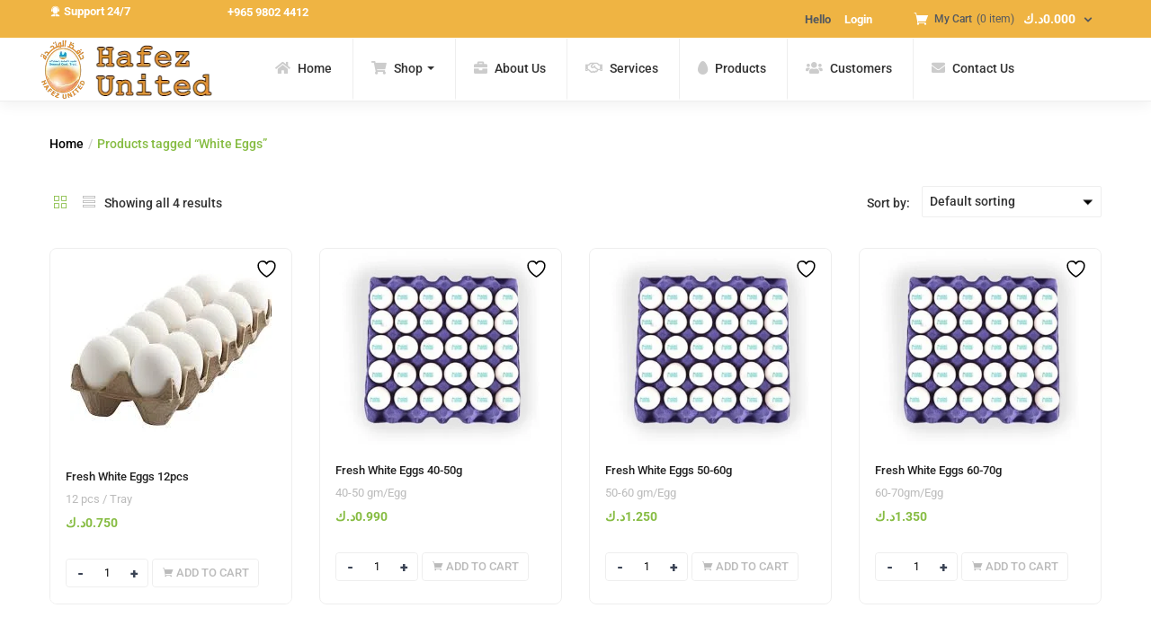

--- FILE ---
content_type: text/html; charset=UTF-8
request_url: https://hafezunited.com/product-tag/white-eggs/
body_size: 41096
content:
<!DOCTYPE html>
<html lang="en-US" prefix="og: https://ogp.me/ns#" class="no-js">
<head>
	<meta charset="UTF-8">
	<meta name="viewport" content="width=device-width">
	<link rel="profile" href="http://gmpg.org/xfn/11">
	<link rel="pingback" href="https://hafezunited.com/xmlrpc.php">
					<script>document.documentElement.className = document.documentElement.className + ' yes-js js_active js'</script>
				<style>img:is([sizes="auto" i], [sizes^="auto," i]) { contain-intrinsic-size: 3000px 1500px }</style>
	<script>window._wca = window._wca || [];</script>

<!-- Search Engine Optimization by Rank Math - https://rankmath.com/ -->
<title>White Eggs - Al-Hafez United | General Trading &amp; Contracting Co. | Kuwait</title>
<meta name="robots" content="follow, noindex"/>
<meta property="og:locale" content="en_US" />
<meta property="og:type" content="article" />
<meta property="og:title" content="White Eggs - Al-Hafez United | General Trading &amp; Contracting Co. | Kuwait" />
<meta property="og:url" content="https://hafezunited.com/product-tag/white-eggs/" />
<meta property="og:site_name" content="Al-Hafez United | General Trading &amp; Contracting Co. | Kuwait" />
<meta name="twitter:card" content="summary_large_image" />
<meta name="twitter:title" content="White Eggs - Al-Hafez United | General Trading &amp; Contracting Co. | Kuwait" />
<meta name="twitter:label1" content="Products" />
<meta name="twitter:data1" content="4" />
<script type="application/ld+json" class="rank-math-schema">{"@context":"https://schema.org","@graph":[{"@type":"Organization","@id":"https://hafezunited.com/#organization","name":"Al-Hafez United | General Trading &amp; Contracting Co. | Kuwait"},{"@type":"WebSite","@id":"https://hafezunited.com/#website","url":"https://hafezunited.com","name":"Al-Hafez United | General Trading &amp; Contracting Co. | Kuwait","alternateName":"Al-Hafez United","publisher":{"@id":"https://hafezunited.com/#organization"},"inLanguage":"en-US"},{"@type":"CollectionPage","@id":"https://hafezunited.com/product-tag/white-eggs/#webpage","url":"https://hafezunited.com/product-tag/white-eggs/","name":"White Eggs - Al-Hafez United | General Trading &amp; Contracting Co. | Kuwait","isPartOf":{"@id":"https://hafezunited.com/#website"},"inLanguage":"en-US"}]}</script>
<!-- /Rank Math WordPress SEO plugin -->

<link rel='dns-prefetch' href='//stats.wp.com' />
<link rel='dns-prefetch' href='//js.retainful.com' />
<link rel='dns-prefetch' href='//www.googletagmanager.com' />
<link rel='dns-prefetch' href='//fonts.googleapis.com' />
<link rel='preconnect' href='//c0.wp.com' />
<link rel="alternate" type="application/rss+xml" title="Al-Hafez United | General Trading &amp; Contracting Co. | Kuwait &raquo; Feed" href="https://hafezunited.com/feed/" />
<link rel="alternate" type="application/rss+xml" title="Al-Hafez United | General Trading &amp; Contracting Co. | Kuwait &raquo; Comments Feed" href="https://hafezunited.com/comments/feed/" />
<link rel="alternate" type="application/rss+xml" title="Al-Hafez United | General Trading &amp; Contracting Co. | Kuwait &raquo; White Eggs Tag Feed" href="https://hafezunited.com/product-tag/white-eggs/feed/" />
<script type="text/javascript">
/* <![CDATA[ */
window._wpemojiSettings = {"baseUrl":"https:\/\/s.w.org\/images\/core\/emoji\/16.0.1\/72x72\/","ext":".png","svgUrl":"https:\/\/s.w.org\/images\/core\/emoji\/16.0.1\/svg\/","svgExt":".svg","source":{"concatemoji":"https:\/\/hafezunited.com\/wp-includes\/js\/wp-emoji-release.min.js?ver=6.8.3"}};
/*! This file is auto-generated */
!function(s,n){var o,i,e;function c(e){try{var t={supportTests:e,timestamp:(new Date).valueOf()};sessionStorage.setItem(o,JSON.stringify(t))}catch(e){}}function p(e,t,n){e.clearRect(0,0,e.canvas.width,e.canvas.height),e.fillText(t,0,0);var t=new Uint32Array(e.getImageData(0,0,e.canvas.width,e.canvas.height).data),a=(e.clearRect(0,0,e.canvas.width,e.canvas.height),e.fillText(n,0,0),new Uint32Array(e.getImageData(0,0,e.canvas.width,e.canvas.height).data));return t.every(function(e,t){return e===a[t]})}function u(e,t){e.clearRect(0,0,e.canvas.width,e.canvas.height),e.fillText(t,0,0);for(var n=e.getImageData(16,16,1,1),a=0;a<n.data.length;a++)if(0!==n.data[a])return!1;return!0}function f(e,t,n,a){switch(t){case"flag":return n(e,"\ud83c\udff3\ufe0f\u200d\u26a7\ufe0f","\ud83c\udff3\ufe0f\u200b\u26a7\ufe0f")?!1:!n(e,"\ud83c\udde8\ud83c\uddf6","\ud83c\udde8\u200b\ud83c\uddf6")&&!n(e,"\ud83c\udff4\udb40\udc67\udb40\udc62\udb40\udc65\udb40\udc6e\udb40\udc67\udb40\udc7f","\ud83c\udff4\u200b\udb40\udc67\u200b\udb40\udc62\u200b\udb40\udc65\u200b\udb40\udc6e\u200b\udb40\udc67\u200b\udb40\udc7f");case"emoji":return!a(e,"\ud83e\udedf")}return!1}function g(e,t,n,a){var r="undefined"!=typeof WorkerGlobalScope&&self instanceof WorkerGlobalScope?new OffscreenCanvas(300,150):s.createElement("canvas"),o=r.getContext("2d",{willReadFrequently:!0}),i=(o.textBaseline="top",o.font="600 32px Arial",{});return e.forEach(function(e){i[e]=t(o,e,n,a)}),i}function t(e){var t=s.createElement("script");t.src=e,t.defer=!0,s.head.appendChild(t)}"undefined"!=typeof Promise&&(o="wpEmojiSettingsSupports",i=["flag","emoji"],n.supports={everything:!0,everythingExceptFlag:!0},e=new Promise(function(e){s.addEventListener("DOMContentLoaded",e,{once:!0})}),new Promise(function(t){var n=function(){try{var e=JSON.parse(sessionStorage.getItem(o));if("object"==typeof e&&"number"==typeof e.timestamp&&(new Date).valueOf()<e.timestamp+604800&&"object"==typeof e.supportTests)return e.supportTests}catch(e){}return null}();if(!n){if("undefined"!=typeof Worker&&"undefined"!=typeof OffscreenCanvas&&"undefined"!=typeof URL&&URL.createObjectURL&&"undefined"!=typeof Blob)try{var e="postMessage("+g.toString()+"("+[JSON.stringify(i),f.toString(),p.toString(),u.toString()].join(",")+"));",a=new Blob([e],{type:"text/javascript"}),r=new Worker(URL.createObjectURL(a),{name:"wpTestEmojiSupports"});return void(r.onmessage=function(e){c(n=e.data),r.terminate(),t(n)})}catch(e){}c(n=g(i,f,p,u))}t(n)}).then(function(e){for(var t in e)n.supports[t]=e[t],n.supports.everything=n.supports.everything&&n.supports[t],"flag"!==t&&(n.supports.everythingExceptFlag=n.supports.everythingExceptFlag&&n.supports[t]);n.supports.everythingExceptFlag=n.supports.everythingExceptFlag&&!n.supports.flag,n.DOMReady=!1,n.readyCallback=function(){n.DOMReady=!0}}).then(function(){return e}).then(function(){var e;n.supports.everything||(n.readyCallback(),(e=n.source||{}).concatemoji?t(e.concatemoji):e.wpemoji&&e.twemoji&&(t(e.twemoji),t(e.wpemoji)))}))}((window,document),window._wpemojiSettings);
/* ]]> */
</script>

<style id='wp-emoji-styles-inline-css' type='text/css'>

	img.wp-smiley, img.emoji {
		display: inline !important;
		border: none !important;
		box-shadow: none !important;
		height: 1em !important;
		width: 1em !important;
		margin: 0 0.07em !important;
		vertical-align: -0.1em !important;
		background: none !important;
		padding: 0 !important;
	}
</style>
<link rel='stylesheet' id='wp-block-library-css' href='https://c0.wp.com/c/6.8.3/wp-includes/css/dist/block-library/style.min.css' type='text/css' media='all' />
<style id='classic-theme-styles-inline-css' type='text/css'>
/*! This file is auto-generated */
.wp-block-button__link{color:#fff;background-color:#32373c;border-radius:9999px;box-shadow:none;text-decoration:none;padding:calc(.667em + 2px) calc(1.333em + 2px);font-size:1.125em}.wp-block-file__button{background:#32373c;color:#fff;text-decoration:none}
</style>
<link rel='stylesheet' id='mediaelement-css' href='https://c0.wp.com/c/6.8.3/wp-includes/js/mediaelement/mediaelementplayer-legacy.min.css' type='text/css' media='all' />
<link rel='stylesheet' id='wp-mediaelement-css' href='https://c0.wp.com/c/6.8.3/wp-includes/js/mediaelement/wp-mediaelement.min.css' type='text/css' media='all' />
<style id='jetpack-sharing-buttons-style-inline-css' type='text/css'>
.jetpack-sharing-buttons__services-list{display:flex;flex-direction:row;flex-wrap:wrap;gap:0;list-style-type:none;margin:5px;padding:0}.jetpack-sharing-buttons__services-list.has-small-icon-size{font-size:12px}.jetpack-sharing-buttons__services-list.has-normal-icon-size{font-size:16px}.jetpack-sharing-buttons__services-list.has-large-icon-size{font-size:24px}.jetpack-sharing-buttons__services-list.has-huge-icon-size{font-size:36px}@media print{.jetpack-sharing-buttons__services-list{display:none!important}}.editor-styles-wrapper .wp-block-jetpack-sharing-buttons{gap:0;padding-inline-start:0}ul.jetpack-sharing-buttons__services-list.has-background{padding:1.25em 2.375em}
</style>
<link rel='stylesheet' id='jquery-selectBox-css' href='https://hafezunited.com/wp-content/plugins/yith-woocommerce-wishlist/assets/css/jquery.selectBox.css?ver=1.2.0' type='text/css' media='all' />
<link rel='stylesheet' id='woocommerce_prettyPhoto_css-css' href='//hafezunited.com/wp-content/plugins/woocommerce/assets/css/prettyPhoto.css?ver=3.1.6' type='text/css' media='all' />
<link rel='stylesheet' id='yith-wcwl-main-css' href='https://hafezunited.com/wp-content/plugins/yith-woocommerce-wishlist/assets/css/style.css?ver=4.10.2' type='text/css' media='all' />
<style id='yith-wcwl-main-inline-css' type='text/css'>
 :root { --rounded-corners-radius: 16px; --add-to-cart-rounded-corners-radius: 16px; --color-headers-background: #F4F4F4; --feedback-duration: 3s } 
 :root { --rounded-corners-radius: 16px; --add-to-cart-rounded-corners-radius: 16px; --color-headers-background: #F4F4F4; --feedback-duration: 3s } 
</style>
<style id='global-styles-inline-css' type='text/css'>
:root{--wp--preset--aspect-ratio--square: 1;--wp--preset--aspect-ratio--4-3: 4/3;--wp--preset--aspect-ratio--3-4: 3/4;--wp--preset--aspect-ratio--3-2: 3/2;--wp--preset--aspect-ratio--2-3: 2/3;--wp--preset--aspect-ratio--16-9: 16/9;--wp--preset--aspect-ratio--9-16: 9/16;--wp--preset--color--black: #000000;--wp--preset--color--cyan-bluish-gray: #abb8c3;--wp--preset--color--white: #ffffff;--wp--preset--color--pale-pink: #f78da7;--wp--preset--color--vivid-red: #cf2e2e;--wp--preset--color--luminous-vivid-orange: #ff6900;--wp--preset--color--luminous-vivid-amber: #fcb900;--wp--preset--color--light-green-cyan: #7bdcb5;--wp--preset--color--vivid-green-cyan: #00d084;--wp--preset--color--pale-cyan-blue: #8ed1fc;--wp--preset--color--vivid-cyan-blue: #0693e3;--wp--preset--color--vivid-purple: #9b51e0;--wp--preset--gradient--vivid-cyan-blue-to-vivid-purple: linear-gradient(135deg,rgba(6,147,227,1) 0%,rgb(155,81,224) 100%);--wp--preset--gradient--light-green-cyan-to-vivid-green-cyan: linear-gradient(135deg,rgb(122,220,180) 0%,rgb(0,208,130) 100%);--wp--preset--gradient--luminous-vivid-amber-to-luminous-vivid-orange: linear-gradient(135deg,rgba(252,185,0,1) 0%,rgba(255,105,0,1) 100%);--wp--preset--gradient--luminous-vivid-orange-to-vivid-red: linear-gradient(135deg,rgba(255,105,0,1) 0%,rgb(207,46,46) 100%);--wp--preset--gradient--very-light-gray-to-cyan-bluish-gray: linear-gradient(135deg,rgb(238,238,238) 0%,rgb(169,184,195) 100%);--wp--preset--gradient--cool-to-warm-spectrum: linear-gradient(135deg,rgb(74,234,220) 0%,rgb(151,120,209) 20%,rgb(207,42,186) 40%,rgb(238,44,130) 60%,rgb(251,105,98) 80%,rgb(254,248,76) 100%);--wp--preset--gradient--blush-light-purple: linear-gradient(135deg,rgb(255,206,236) 0%,rgb(152,150,240) 100%);--wp--preset--gradient--blush-bordeaux: linear-gradient(135deg,rgb(254,205,165) 0%,rgb(254,45,45) 50%,rgb(107,0,62) 100%);--wp--preset--gradient--luminous-dusk: linear-gradient(135deg,rgb(255,203,112) 0%,rgb(199,81,192) 50%,rgb(65,88,208) 100%);--wp--preset--gradient--pale-ocean: linear-gradient(135deg,rgb(255,245,203) 0%,rgb(182,227,212) 50%,rgb(51,167,181) 100%);--wp--preset--gradient--electric-grass: linear-gradient(135deg,rgb(202,248,128) 0%,rgb(113,206,126) 100%);--wp--preset--gradient--midnight: linear-gradient(135deg,rgb(2,3,129) 0%,rgb(40,116,252) 100%);--wp--preset--font-size--small: 13px;--wp--preset--font-size--medium: 20px;--wp--preset--font-size--large: 36px;--wp--preset--font-size--x-large: 42px;--wp--preset--spacing--20: 0.44rem;--wp--preset--spacing--30: 0.67rem;--wp--preset--spacing--40: 1rem;--wp--preset--spacing--50: 1.5rem;--wp--preset--spacing--60: 2.25rem;--wp--preset--spacing--70: 3.38rem;--wp--preset--spacing--80: 5.06rem;--wp--preset--shadow--natural: 6px 6px 9px rgba(0, 0, 0, 0.2);--wp--preset--shadow--deep: 12px 12px 50px rgba(0, 0, 0, 0.4);--wp--preset--shadow--sharp: 6px 6px 0px rgba(0, 0, 0, 0.2);--wp--preset--shadow--outlined: 6px 6px 0px -3px rgba(255, 255, 255, 1), 6px 6px rgba(0, 0, 0, 1);--wp--preset--shadow--crisp: 6px 6px 0px rgba(0, 0, 0, 1);}:where(.is-layout-flex){gap: 0.5em;}:where(.is-layout-grid){gap: 0.5em;}body .is-layout-flex{display: flex;}.is-layout-flex{flex-wrap: wrap;align-items: center;}.is-layout-flex > :is(*, div){margin: 0;}body .is-layout-grid{display: grid;}.is-layout-grid > :is(*, div){margin: 0;}:where(.wp-block-columns.is-layout-flex){gap: 2em;}:where(.wp-block-columns.is-layout-grid){gap: 2em;}:where(.wp-block-post-template.is-layout-flex){gap: 1.25em;}:where(.wp-block-post-template.is-layout-grid){gap: 1.25em;}.has-black-color{color: var(--wp--preset--color--black) !important;}.has-cyan-bluish-gray-color{color: var(--wp--preset--color--cyan-bluish-gray) !important;}.has-white-color{color: var(--wp--preset--color--white) !important;}.has-pale-pink-color{color: var(--wp--preset--color--pale-pink) !important;}.has-vivid-red-color{color: var(--wp--preset--color--vivid-red) !important;}.has-luminous-vivid-orange-color{color: var(--wp--preset--color--luminous-vivid-orange) !important;}.has-luminous-vivid-amber-color{color: var(--wp--preset--color--luminous-vivid-amber) !important;}.has-light-green-cyan-color{color: var(--wp--preset--color--light-green-cyan) !important;}.has-vivid-green-cyan-color{color: var(--wp--preset--color--vivid-green-cyan) !important;}.has-pale-cyan-blue-color{color: var(--wp--preset--color--pale-cyan-blue) !important;}.has-vivid-cyan-blue-color{color: var(--wp--preset--color--vivid-cyan-blue) !important;}.has-vivid-purple-color{color: var(--wp--preset--color--vivid-purple) !important;}.has-black-background-color{background-color: var(--wp--preset--color--black) !important;}.has-cyan-bluish-gray-background-color{background-color: var(--wp--preset--color--cyan-bluish-gray) !important;}.has-white-background-color{background-color: var(--wp--preset--color--white) !important;}.has-pale-pink-background-color{background-color: var(--wp--preset--color--pale-pink) !important;}.has-vivid-red-background-color{background-color: var(--wp--preset--color--vivid-red) !important;}.has-luminous-vivid-orange-background-color{background-color: var(--wp--preset--color--luminous-vivid-orange) !important;}.has-luminous-vivid-amber-background-color{background-color: var(--wp--preset--color--luminous-vivid-amber) !important;}.has-light-green-cyan-background-color{background-color: var(--wp--preset--color--light-green-cyan) !important;}.has-vivid-green-cyan-background-color{background-color: var(--wp--preset--color--vivid-green-cyan) !important;}.has-pale-cyan-blue-background-color{background-color: var(--wp--preset--color--pale-cyan-blue) !important;}.has-vivid-cyan-blue-background-color{background-color: var(--wp--preset--color--vivid-cyan-blue) !important;}.has-vivid-purple-background-color{background-color: var(--wp--preset--color--vivid-purple) !important;}.has-black-border-color{border-color: var(--wp--preset--color--black) !important;}.has-cyan-bluish-gray-border-color{border-color: var(--wp--preset--color--cyan-bluish-gray) !important;}.has-white-border-color{border-color: var(--wp--preset--color--white) !important;}.has-pale-pink-border-color{border-color: var(--wp--preset--color--pale-pink) !important;}.has-vivid-red-border-color{border-color: var(--wp--preset--color--vivid-red) !important;}.has-luminous-vivid-orange-border-color{border-color: var(--wp--preset--color--luminous-vivid-orange) !important;}.has-luminous-vivid-amber-border-color{border-color: var(--wp--preset--color--luminous-vivid-amber) !important;}.has-light-green-cyan-border-color{border-color: var(--wp--preset--color--light-green-cyan) !important;}.has-vivid-green-cyan-border-color{border-color: var(--wp--preset--color--vivid-green-cyan) !important;}.has-pale-cyan-blue-border-color{border-color: var(--wp--preset--color--pale-cyan-blue) !important;}.has-vivid-cyan-blue-border-color{border-color: var(--wp--preset--color--vivid-cyan-blue) !important;}.has-vivid-purple-border-color{border-color: var(--wp--preset--color--vivid-purple) !important;}.has-vivid-cyan-blue-to-vivid-purple-gradient-background{background: var(--wp--preset--gradient--vivid-cyan-blue-to-vivid-purple) !important;}.has-light-green-cyan-to-vivid-green-cyan-gradient-background{background: var(--wp--preset--gradient--light-green-cyan-to-vivid-green-cyan) !important;}.has-luminous-vivid-amber-to-luminous-vivid-orange-gradient-background{background: var(--wp--preset--gradient--luminous-vivid-amber-to-luminous-vivid-orange) !important;}.has-luminous-vivid-orange-to-vivid-red-gradient-background{background: var(--wp--preset--gradient--luminous-vivid-orange-to-vivid-red) !important;}.has-very-light-gray-to-cyan-bluish-gray-gradient-background{background: var(--wp--preset--gradient--very-light-gray-to-cyan-bluish-gray) !important;}.has-cool-to-warm-spectrum-gradient-background{background: var(--wp--preset--gradient--cool-to-warm-spectrum) !important;}.has-blush-light-purple-gradient-background{background: var(--wp--preset--gradient--blush-light-purple) !important;}.has-blush-bordeaux-gradient-background{background: var(--wp--preset--gradient--blush-bordeaux) !important;}.has-luminous-dusk-gradient-background{background: var(--wp--preset--gradient--luminous-dusk) !important;}.has-pale-ocean-gradient-background{background: var(--wp--preset--gradient--pale-ocean) !important;}.has-electric-grass-gradient-background{background: var(--wp--preset--gradient--electric-grass) !important;}.has-midnight-gradient-background{background: var(--wp--preset--gradient--midnight) !important;}.has-small-font-size{font-size: var(--wp--preset--font-size--small) !important;}.has-medium-font-size{font-size: var(--wp--preset--font-size--medium) !important;}.has-large-font-size{font-size: var(--wp--preset--font-size--large) !important;}.has-x-large-font-size{font-size: var(--wp--preset--font-size--x-large) !important;}
:where(.wp-block-post-template.is-layout-flex){gap: 1.25em;}:where(.wp-block-post-template.is-layout-grid){gap: 1.25em;}
:where(.wp-block-columns.is-layout-flex){gap: 2em;}:where(.wp-block-columns.is-layout-grid){gap: 2em;}
:root :where(.wp-block-pullquote){font-size: 1.5em;line-height: 1.6;}
</style>
<link rel='stylesheet' id='contact-form-7-css' href='https://hafezunited.com/wp-content/plugins/contact-form-7/includes/css/styles.css?ver=6.1.3' type='text/css' media='all' />
<link rel='stylesheet' id='woocommerce-layout-css' href='https://c0.wp.com/p/woocommerce/10.4.3/assets/css/woocommerce-layout.css' type='text/css' media='all' />
<style id='woocommerce-layout-inline-css' type='text/css'>

	.infinite-scroll .woocommerce-pagination {
		display: none;
	}
</style>
<link rel='stylesheet' id='woocommerce-smallscreen-css' href='https://c0.wp.com/p/woocommerce/10.4.3/assets/css/woocommerce-smallscreen.css' type='text/css' media='only screen and (max-width: 768px)' />
<link rel='stylesheet' id='woocommerce-general-css' href='https://c0.wp.com/p/woocommerce/10.4.3/assets/css/woocommerce.css' type='text/css' media='all' />
<style id='woocommerce-inline-inline-css' type='text/css'>
.woocommerce form .form-row .required { visibility: visible; }
</style>
<link rel='stylesheet' id='woo-variation-swatches-css' href='https://hafezunited.com/wp-content/plugins/woo-variation-swatches/assets/css/frontend.min.css?ver=1762094946' type='text/css' media='all' />
<style id='woo-variation-swatches-inline-css' type='text/css'>
:root {
--wvs-tick:url("data:image/svg+xml;utf8,%3Csvg filter='drop-shadow(0px 0px 2px rgb(0 0 0 / .8))' xmlns='http://www.w3.org/2000/svg'  viewBox='0 0 30 30'%3E%3Cpath fill='none' stroke='%23ffffff' stroke-linecap='round' stroke-linejoin='round' stroke-width='4' d='M4 16L11 23 27 7'/%3E%3C/svg%3E");

--wvs-cross:url("data:image/svg+xml;utf8,%3Csvg filter='drop-shadow(0px 0px 5px rgb(255 255 255 / .6))' xmlns='http://www.w3.org/2000/svg' width='72px' height='72px' viewBox='0 0 24 24'%3E%3Cpath fill='none' stroke='%23ff0000' stroke-linecap='round' stroke-width='0.6' d='M5 5L19 19M19 5L5 19'/%3E%3C/svg%3E");
--wvs-single-product-item-width:30px;
--wvs-single-product-item-height:30px;
--wvs-single-product-item-font-size:16px}
</style>
<link rel='stylesheet' id='yith-wfbt-style-css' href='https://hafezunited.com/wp-content/plugins/yith-woocommerce-frequently-bought-together/assets/css/yith-wfbt.css?ver=1.52.0' type='text/css' media='all' />
<style id='yith-wfbt-style-inline-css' type='text/css'>

                .yith-wfbt-submit-block .yith-wfbt-submit-button {
                        background: #222222;
                        color: #ffffff;
                }
                .yith-wfbt-submit-block .yith-wfbt-submit-button:hover {
                        background: #777777;
                        color: #ffffff;
                }
</style>
<link rel='stylesheet' id='yith-quick-view-css' href='https://hafezunited.com/wp-content/plugins/yith-woocommerce-quick-view/assets/css/yith-quick-view.css?ver=2.9.0' type='text/css' media='all' />
<style id='yith-quick-view-inline-css' type='text/css'>

				#yith-quick-view-modal .yith-quick-view-overlay{background:rgba( 0, 0, 0, 0.8)}
				#yith-quick-view-modal .yith-wcqv-main{background:#ffffff;}
				#yith-quick-view-close{color:#cdcdcd;}
				#yith-quick-view-close:hover{color:#ff0000;}
</style>
<link rel='stylesheet' id='dashicons-css' href='https://c0.wp.com/c/6.8.3/wp-includes/css/dashicons.min.css' type='text/css' media='all' />
<style id='dashicons-inline-css' type='text/css'>
[data-font="Dashicons"]:before {font-family: 'Dashicons' !important;content: attr(data-icon) !important;speak: none !important;font-weight: normal !important;font-variant: normal !important;text-transform: none !important;line-height: 1 !important;font-style: normal !important;-webkit-font-smoothing: antialiased !important;-moz-osx-font-smoothing: grayscale !important;}
</style>
<link rel='stylesheet' id='xoo-ml-style-select-css' href='https://hafezunited.com/wp-content/plugins/mobile-login-woocommerce/library/select2/select2.css?ver=2.6.9' type='text/css' media='all' />
<link rel='stylesheet' id='xoo-ml-style-css' href='https://hafezunited.com/wp-content/plugins/mobile-login-woocommerce/assets/css/xoo-ml-style.css?ver=2.6.9' type='text/css' media='all' />
<style id='xoo-ml-style-inline-css' type='text/css'>

				.xoo-el-form-login{
					display: none;
				}
			
</style>
<link rel='stylesheet' id='greenmart-theme-fonts-css' href='https://fonts.googleapis.com/css?family=Roboto%3A100%2C100i%2C300%2C300i%2C400%2C400i%2C500%2C500i%2C700%2C700i%2C900%7CRoboto%20Slab%3A100%2C300%2C400%2C700&#038;subset=latin%2Clatin-ext&#038;display=swap' type='text/css' media='all' />
<link rel='stylesheet' id='jquery-fixedheadertable-style-css' href='https://hafezunited.com/wp-content/plugins/yith-woocommerce-compare/assets/css/jquery.dataTables.css?ver=1.10.18' type='text/css' media='all' />
<link rel='stylesheet' id='yith_woocompare_page-css' href='https://hafezunited.com/wp-content/plugins/yith-woocommerce-compare/assets/css/compare.css?ver=3.5.0' type='text/css' media='all' />
<link rel='stylesheet' id='yith-woocompare-widget-css' href='https://hafezunited.com/wp-content/plugins/yith-woocommerce-compare/assets/css/widget.css?ver=3.5.0' type='text/css' media='all' />
<link rel='stylesheet' id='font-awesome-css' href='https://hafezunited.com/wp-content/plugins/elementor/assets/lib/font-awesome/css/font-awesome.min.css?ver=4.7.0' type='text/css' media='all' />
<style id='font-awesome-inline-css' type='text/css'>
[data-font="FontAwesome"]:before {font-family: 'FontAwesome' !important;content: attr(data-icon) !important;speak: none !important;font-weight: normal !important;font-variant: normal !important;text-transform: none !important;line-height: 1 !important;font-style: normal !important;-webkit-font-smoothing: antialiased !important;-moz-osx-font-smoothing: grayscale !important;}
</style>
<link rel='stylesheet' id='font-tbay-css' href='https://hafezunited.com/wp-content/themes/greenmart/css/font-tbay-custom.css?ver=1.0.0' type='text/css' media='all' />
<link rel='stylesheet' id='simple-line-icons-css' href='https://hafezunited.com/wp-content/themes/greenmart/css/simple-line-icons.css?ver=2.4.0' type='text/css' media='all' />
<link rel='stylesheet' id='material-design-iconic-font-css' href='https://hafezunited.com/wp-content/themes/greenmart/css/material-design-iconic-font.min.css?ver=2.2.0' type='text/css' media='all' />
<link rel='stylesheet' id='animate-css' href='https://hafezunited.com/wp-content/themes/greenmart/css/animate.css?ver=3.5.0' type='text/css' media='all' />
<link rel='stylesheet' id='bootstrap-css' href='https://hafezunited.com/wp-content/themes/greenmart/css/bootstrap.css?ver=4.3.1' type='text/css' media='all' />
<link rel='stylesheet' id='elementor-frontend-css' href='https://hafezunited.com/wp-content/plugins/elementor/assets/css/frontend.min.css?ver=3.33.4' type='text/css' media='all' />
<link rel='stylesheet' id='greenmart-template-css' href='https://hafezunited.com/wp-content/themes/greenmart/css/skins/organic-el/template.css?ver=4.0' type='text/css' media='all' />
<link rel='stylesheet' id='greenmart-style-css' href='https://hafezunited.com/wp-content/themes/greenmart/style.css?ver=1.0' type='text/css' media='all' />
<style id='greenmart-style-inline-css' type='text/css'>
:root {--tb-theme-color: #86bc42;--tb-theme-color-hover: #7fb23e;}:root {--tb-text-primary-font: Roboto, sans-serif;--tb-text-second-font: Roboto Slab, sans-serif;}/* Woocommerce Breadcrumbs */.site-header .logo img {max-width: 250px;}.site-header .logo img {padding-top: 0;padding-right: 0;padding-bottom: 0;padding-left: 0;}@media (min-width: 768px) and (max-width: 1024px){}@media (max-width: 1199px) {/* Limit logo image height for mobile according to mobile header height */.mobile-logo a img {max-width: 155px;}.mobile-logo a img {padding-top: 0;padding-right: 0;padding-bottom: 0;padding-left: 0;}}/* Custom CSS */
</style>
<link rel='stylesheet' id='elementor-icons-css' href='https://hafezunited.com/wp-content/plugins/elementor/assets/lib/eicons/css/elementor-icons.min.css?ver=5.44.0' type='text/css' media='all' />
<link rel='stylesheet' id='elementor-post-4471-css' href='https://hafezunited.com/wp-content/uploads/elementor/css/post-4471.css?ver=1766793596' type='text/css' media='all' />
<link rel='stylesheet' id='font-awesome-5-all-css' href='https://hafezunited.com/wp-content/plugins/elementor/assets/lib/font-awesome/css/all.min.css?ver=3.33.4' type='text/css' media='all' />
<link rel='stylesheet' id='font-awesome-4-shim-css' href='https://hafezunited.com/wp-content/plugins/elementor/assets/lib/font-awesome/css/v4-shims.min.css?ver=3.33.4' type='text/css' media='all' />
<link rel='stylesheet' id='elementor-post-229-css' href='https://hafezunited.com/wp-content/uploads/elementor/css/post-229.css?ver=1766793597' type='text/css' media='all' />
<link rel='stylesheet' id='elementor-post-2995-css' href='https://hafezunited.com/wp-content/uploads/elementor/css/post-2995.css?ver=1766793597' type='text/css' media='all' />
<link rel='stylesheet' id='sumoselect-css' href='https://hafezunited.com/wp-content/themes/greenmart/css/sumoselect.css?ver=1.0.0' type='text/css' media='all' />
<link rel='stylesheet' id='jquery-fancybox-css' href='https://hafezunited.com/wp-content/themes/greenmart/css/jquery.fancybox.css?ver=3.2.0' type='text/css' media='all' />
<link rel='stylesheet' id='jquery-treeview-css' href='https://hafezunited.com/wp-content/themes/greenmart/css/jquery.treeview.css?ver=1.0.0' type='text/css' media='all' />
<link rel='stylesheet' id='elementor-gf-local-roboto-css' href='https://hafezunited.com/wp-content/uploads/elementor/google-fonts/css/roboto.css?ver=1745930917' type='text/css' media='all' />
<link rel='stylesheet' id='elementor-gf-local-robotoslab-css' href='https://hafezunited.com/wp-content/uploads/elementor/google-fonts/css/robotoslab.css?ver=1745930922' type='text/css' media='all' />
<link rel='stylesheet' id='elementor-icons-shared-0-css' href='https://hafezunited.com/wp-content/plugins/elementor/assets/lib/font-awesome/css/fontawesome.min.css?ver=5.15.3' type='text/css' media='all' />
<link rel='stylesheet' id='elementor-icons-fa-brands-css' href='https://hafezunited.com/wp-content/plugins/elementor/assets/lib/font-awesome/css/brands.min.css?ver=5.15.3' type='text/css' media='all' />
<script type="text/javascript" src="https://c0.wp.com/c/6.8.3/wp-includes/js/jquery/jquery.min.js" id="jquery-core-js"></script>
<script type="text/javascript" src="https://c0.wp.com/c/6.8.3/wp-includes/js/jquery/jquery-migrate.min.js" id="jquery-migrate-js"></script>
<script type="text/javascript" src="https://c0.wp.com/p/woocommerce/10.4.3/assets/js/jquery-blockui/jquery.blockUI.min.js" id="wc-jquery-blockui-js" data-wp-strategy="defer"></script>
<script type="text/javascript" id="wc-add-to-cart-js-extra">
/* <![CDATA[ */
var wc_add_to_cart_params = {"ajax_url":"\/wp-admin\/admin-ajax.php","wc_ajax_url":"\/?wc-ajax=%%endpoint%%","i18n_view_cart":"View cart","cart_url":"https:\/\/hafezunited.com\/cart\/","is_cart":"","cart_redirect_after_add":"no"};
/* ]]> */
</script>
<script type="text/javascript" src="https://c0.wp.com/p/woocommerce/10.4.3/assets/js/frontend/add-to-cart.min.js" id="wc-add-to-cart-js" defer="defer" data-wp-strategy="defer"></script>
<script type="text/javascript" src="https://c0.wp.com/p/woocommerce/10.4.3/assets/js/js-cookie/js.cookie.min.js" id="wc-js-cookie-js" data-wp-strategy="defer"></script>
<script type="text/javascript" src="https://stats.wp.com/s-202604.js" id="woocommerce-analytics-js" defer="defer" data-wp-strategy="defer"></script>
<script type="text/javascript" id="wc-cart-fragments-js-extra">
/* <![CDATA[ */
var wc_cart_fragments_params = {"ajax_url":"\/wp-admin\/admin-ajax.php","wc_ajax_url":"\/?wc-ajax=%%endpoint%%","cart_hash_key":"wc_cart_hash_ac12f4b7f28157d85078edef857f2857","fragment_name":"wc_fragments_ac12f4b7f28157d85078edef857f2857","request_timeout":"5000"};
/* ]]> */
</script>
<script type="text/javascript" src="https://c0.wp.com/p/woocommerce/10.4.3/assets/js/frontend/cart-fragments.min.js" id="wc-cart-fragments-js" defer="defer" data-wp-strategy="defer"></script>
<script type="text/javascript" id="rnoc_track-user-cart-js-extra">
/* <![CDATA[ */
var retainful_cart_data = {"ajax_url":"https:\/\/hafezunited.com\/wp-admin\/admin-ajax.php","jquery_url":"https:\/\/hafezunited.com\/wp-includes\/js\/jquery\/jquery.js","ip":"2001:19f0:9002:2be5:5400:4ff:fec7:ecf0","version":"2.6.43","public_key":"34a58473-0f77-4039-a35f-743d37f58a0e","api_url":"https:\/\/api.retainful.com\/v1\/woocommerce\/webhooks\/checkout","billing_email":"","tracking_element_selector":"retainful-abandoned-cart-data","cart_tracking_engine":"js","products":""};
/* ]]> */
</script>
<script src='https://js.retainful.com/woocommerce/v2/retainful.js?ver=2.6.43' id='rnoc_track-user-cart-js' data-cfasync='false' defer></script><script type="text/javascript" id="rnoc_popup-coupon-js-extra">
/* <![CDATA[ */
var retainful_popup_data = {"ajax_url":"https:\/\/hafezunited.com\/wp-admin\/admin-ajax.php","version":"2.6.43","popup_redirect_timeout":"1500"};
/* ]]> */
</script>
<script type="text/javascript" src="https://hafezunited.com/wp-content/plugins/retainful-next-order-coupon-for-woocommerce/src/assets/js/popup_coupon.js?ver=2.6.43" id="rnoc_popup-coupon-js"></script>

<!-- Google tag (gtag.js) snippet added by Site Kit -->
<!-- Google Analytics snippet added by Site Kit -->
<script type="text/javascript" src="https://www.googletagmanager.com/gtag/js?id=GT-WP4T2JG" id="google_gtagjs-js" async></script>
<script type="text/javascript" id="google_gtagjs-js-after">
/* <![CDATA[ */
window.dataLayer = window.dataLayer || [];function gtag(){dataLayer.push(arguments);}
gtag("set","linker",{"domains":["hafezunited.com"]});
gtag("js", new Date());
gtag("set", "developer_id.dZTNiMT", true);
gtag("config", "GT-WP4T2JG");
 window._googlesitekit = window._googlesitekit || {}; window._googlesitekit.throttledEvents = []; window._googlesitekit.gtagEvent = (name, data) => { var key = JSON.stringify( { name, data } ); if ( !! window._googlesitekit.throttledEvents[ key ] ) { return; } window._googlesitekit.throttledEvents[ key ] = true; setTimeout( () => { delete window._googlesitekit.throttledEvents[ key ]; }, 5 ); gtag( "event", name, { ...data, event_source: "site-kit" } ); }; 
/* ]]> */
</script>
<script type="text/javascript" src="https://hafezunited.com/wp-content/plugins/elementor/assets/lib/font-awesome/js/v4-shims.min.js?ver=3.33.4" id="font-awesome-4-shim-js"></script>
<link rel="https://api.w.org/" href="https://hafezunited.com/wp-json/" /><link rel="alternate" title="JSON" type="application/json" href="https://hafezunited.com/wp-json/wp/v2/product_tag/112" /><link rel="EditURI" type="application/rsd+xml" title="RSD" href="https://hafezunited.com/xmlrpc.php?rsd" />
<meta name="generator" content="WordPress 6.8.3" />
<meta name="generator" content="Site Kit by Google 1.164.0" /><meta name="generator" content="Redux 4.5.9" />	<style>img#wpstats{display:none}</style>
			<noscript><style>.woocommerce-product-gallery{ opacity: 1 !important; }</style></noscript>
	<meta name="google-site-verification" content="0LBfWLie_9w2U7aq9-Wzvg6NN9GVsZ-pRufSOnEeIUE"><meta name="generator" content="Elementor 3.33.4; features: additional_custom_breakpoints; settings: css_print_method-external, google_font-enabled, font_display-auto">
<style type="text/css">.recentcomments a{display:inline !important;padding:0 !important;margin:0 !important;}</style>			<style>
				.e-con.e-parent:nth-of-type(n+4):not(.e-lazyloaded):not(.e-no-lazyload),
				.e-con.e-parent:nth-of-type(n+4):not(.e-lazyloaded):not(.e-no-lazyload) * {
					background-image: none !important;
				}
				@media screen and (max-height: 1024px) {
					.e-con.e-parent:nth-of-type(n+3):not(.e-lazyloaded):not(.e-no-lazyload),
					.e-con.e-parent:nth-of-type(n+3):not(.e-lazyloaded):not(.e-no-lazyload) * {
						background-image: none !important;
					}
				}
				@media screen and (max-height: 640px) {
					.e-con.e-parent:nth-of-type(n+2):not(.e-lazyloaded):not(.e-no-lazyload),
					.e-con.e-parent:nth-of-type(n+2):not(.e-lazyloaded):not(.e-no-lazyload) * {
						background-image: none !important;
					}
				}
			</style>
			<meta name="generator" content="Powered by Slider Revolution 6.7.4 - responsive, Mobile-Friendly Slider Plugin for WordPress with comfortable drag and drop interface." />
<link rel="icon" href="https://hafezunited.com/wp-content/uploads/2021/04/fav.png" sizes="32x32" />
<link rel="icon" href="https://hafezunited.com/wp-content/uploads/2021/04/fav.png" sizes="192x192" />
<link rel="apple-touch-icon" href="https://hafezunited.com/wp-content/uploads/2021/04/fav.png" />
<meta name="msapplication-TileImage" content="https://hafezunited.com/wp-content/uploads/2021/04/fav.png" />
<script>function setREVStartSize(e){
			//window.requestAnimationFrame(function() {
				window.RSIW = window.RSIW===undefined ? window.innerWidth : window.RSIW;
				window.RSIH = window.RSIH===undefined ? window.innerHeight : window.RSIH;
				try {
					var pw = document.getElementById(e.c).parentNode.offsetWidth,
						newh;
					pw = pw===0 || isNaN(pw) || (e.l=="fullwidth" || e.layout=="fullwidth") ? window.RSIW : pw;
					e.tabw = e.tabw===undefined ? 0 : parseInt(e.tabw);
					e.thumbw = e.thumbw===undefined ? 0 : parseInt(e.thumbw);
					e.tabh = e.tabh===undefined ? 0 : parseInt(e.tabh);
					e.thumbh = e.thumbh===undefined ? 0 : parseInt(e.thumbh);
					e.tabhide = e.tabhide===undefined ? 0 : parseInt(e.tabhide);
					e.thumbhide = e.thumbhide===undefined ? 0 : parseInt(e.thumbhide);
					e.mh = e.mh===undefined || e.mh=="" || e.mh==="auto" ? 0 : parseInt(e.mh,0);
					if(e.layout==="fullscreen" || e.l==="fullscreen")
						newh = Math.max(e.mh,window.RSIH);
					else{
						e.gw = Array.isArray(e.gw) ? e.gw : [e.gw];
						for (var i in e.rl) if (e.gw[i]===undefined || e.gw[i]===0) e.gw[i] = e.gw[i-1];
						e.gh = e.el===undefined || e.el==="" || (Array.isArray(e.el) && e.el.length==0)? e.gh : e.el;
						e.gh = Array.isArray(e.gh) ? e.gh : [e.gh];
						for (var i in e.rl) if (e.gh[i]===undefined || e.gh[i]===0) e.gh[i] = e.gh[i-1];
											
						var nl = new Array(e.rl.length),
							ix = 0,
							sl;
						e.tabw = e.tabhide>=pw ? 0 : e.tabw;
						e.thumbw = e.thumbhide>=pw ? 0 : e.thumbw;
						e.tabh = e.tabhide>=pw ? 0 : e.tabh;
						e.thumbh = e.thumbhide>=pw ? 0 : e.thumbh;
						for (var i in e.rl) nl[i] = e.rl[i]<window.RSIW ? 0 : e.rl[i];
						sl = nl[0];
						for (var i in nl) if (sl>nl[i] && nl[i]>0) { sl = nl[i]; ix=i;}
						var m = pw>(e.gw[ix]+e.tabw+e.thumbw) ? 1 : (pw-(e.tabw+e.thumbw)) / (e.gw[ix]);
						newh =  (e.gh[ix] * m) + (e.tabh + e.thumbh);
					}
					var el = document.getElementById(e.c);
					if (el!==null && el) el.style.height = newh+"px";
					el = document.getElementById(e.c+"_wrapper");
					if (el!==null && el) {
						el.style.height = newh+"px";
						el.style.display = "block";
					}
				} catch(e){
					console.log("Failure at Presize of Slider:" + e)
				}
			//});
		  };</script>
		<style type="text/css" id="wp-custom-css">
			#billing_country_field {
  display: none;
}		</style>
		<style id="greenmart_tbay_theme_options-dynamic-css" title="dynamic-css" class="redux-options-output">.topbar-device-mobile{background-color:Array;}</style>	
</head>
<body class="archive tax-product_tag term-white-eggs term-112 wp-custom-logo wp-theme-greenmart theme-greenmart woocommerce woocommerce-page woocommerce-no-js woo-variation-swatches wvs-behavior-blur wvs-theme-greenmart wvs-show-label wvs-tooltip header-02  tbay-show-cart-mobile tbay-disable-ajax-popup-cart tbay-show-quantity-mobile tbay-body-woocommerce-quantity-mod elementor-default elementor-kit-4471">
<div id="wrapper-container" class="wrapper-container header-02">

	  

  

<div id="tbay-mobile-smartmenu" data-themes="theme-light" data-enablesocial="" data-enableeffects="" data-counters="" data-title="Menu" data-enablesearch="" data-textsearch="Search in menu..." data-searchnoresults="No results found." data-searchsplash="What are you looking for? &lt;/br&gt; Start typing to search the menu." class="tbay-mmenu hidden-lg hidden-md header-02"> 
    <div class="tbay-offcanvas-body">

        <nav id="tbay-mobile-menu-navbar" class="menu navbar navbar-offcanvas navbar-static">
            <div id="main-mobile-menu-mmenu" class="menu-main-menu-container"><ul id="main-mobile-menu-mmenu-wrapper" class="menu" data-id="main-menu"><li id="menu-item-4427" class=" menu-item menu-item-type-post_type menu-item-object-page menu-item-home  menu-item-4427"><a href="https://hafezunited.com/"><i class="fa fa-home"></i>Home</a></li>
<li id="menu-item-4443" class=" menu-item menu-item-type-post_type menu-item-object-page menu-item-has-children  menu-item-4443"><a href="https://hafezunited.com/shop/"><i class="fa fa-shopping-cart"></i>Shop</a>
<ul class="sub-menu">
	<li id="menu-item-4825" class=" menu-item menu-item-type-custom menu-item-object-custom  menu-item-4825"><a href="/product-category/brown-eggs/">Brown Eggs</a></li>
	<li id="menu-item-4826" class=" menu-item menu-item-type-custom menu-item-object-custom  menu-item-4826"><a href="/product-category/white-eggs/">White Eggs</a></li>
	<li id="menu-item-4827" class=" menu-item menu-item-type-custom menu-item-object-custom  menu-item-4827"><a href="/product-category/quail-eggs/">Quail Eggs</a></li>
	<li id="menu-item-4828" class=" menu-item menu-item-type-custom menu-item-object-custom  menu-item-4828"><a href="/product-category/iranian-sheep/">Sheep</a></li>
</ul>
</li>
<li id="menu-item-3283" class=" menu-item menu-item-type-post_type menu-item-object-page  menu-item-3283"><a href="https://hafezunited.com/about-us/"><i class="fa fa-briefcase"></i>About Us</a></li>
<li id="menu-item-3280" class=" menu-item menu-item-type-post_type menu-item-object-page  menu-item-3280"><a href="https://hafezunited.com/service/"><i class="fa fa-handshake-o"></i>Services</a></li>
<li id="menu-item-4816" class=" menu-item menu-item-type-post_type menu-item-object-page  menu-item-4816"><a href="https://hafezunited.com/products/"><i class="fas fa-egg"></i>Products</a></li>
<li id="menu-item-4815" class=" menu-item menu-item-type-post_type menu-item-object-page  menu-item-4815"><a href="https://hafezunited.com/customers/"><i class="fa fa-users"></i>Customers</a></li>
<li id="menu-item-3282" class=" menu-item menu-item-type-post_type menu-item-object-page  menu-item-3282"><a href="https://hafezunited.com/contact-us/"><i class="fa fa-envelope"></i>Contact Us</a></li>
</ul></div>        </nav>


    </div>
</div>

<div class="topbar-device-mobile  visible-xxs clearfix">
		
	<div class="topbar-post">
		<div class="active-mobile">
			<a href="javascript:void(0);" class="btn btn-sm btn-danger mmenu-open"><i class="fa fa-bars"></i></a><a href="#page" class="btn btn-sm btn-danger"><i class="fa fa-close"></i></a>		</div>  
		<div class="mobile-logo logo-icon">
			<a href="https://hafezunited.com/" >
				<i class="icon-home icons"></i>
			</a>
		</div>

		<div class="topbar-title">
						Products tagged &quot;White Eggs&quot; 
		</div>

		<div class="search-device">
			<a class="show-search" href="javascript:;"><i class="icon-magnifier icons"></i></a>
			

<div class="tbay-search-form">
	<form class="form-search-mobile greenmart-ajax-search" data-thumbnail="1" data-price="1" data-minChars="2" data-post-type="product" data-count="4"action="https://hafezunited.com/" method="get" data-appendto=".result-mobile-aZ7x0">
		<div class="form-group">
			<div class="input-group">
									<input type="text" placeholder="Searching for ..." name="s" required oninvalid="this.setCustomValidity('Enter at least 2 characters')" oninput="setCustomValidity('')"  class="tbay-search form-control input-sm"/>
					<div class="tbay-preloader"></div>

					<div class="button-group input-group-addon">
						<button type="submit" class="button-search btn btn-sm"><i class="tb-icon tb-icon-search-2"></i></button>
					</div>  
					<div class="tbay-search-result result-mobile-aZ7x0"></div>
									<input type="hidden" name="post_type" value="product" class="post_type" />
							</div>
			
		</div>
	</form>
	<div class="search-mobile-close"></div>
</div>
		</div>
					<div class="device-cart">
				<a class="mobil-view-cart" href="https://hafezunited.com/cart/" >
					<i class="icon-basket icons"></i>
					<span class="mini-cart-items cart-mobile">0</span>
				</a>   
			</div>
		
		</div>
	
</div>


        <div class="footer-device-mobile visible-xxs clearfix">
        <div class="device-home  ">
            <a href="https://hafezunited.com/" >
                <i class="icon-home icons"></i>
                Home            </a>   
        </div>	

                    <div class="device-cart ">
                <a class="mobil-view-cart" href="https://hafezunited.com/cart/" >
    				<span class="icon">
    					<i class="icon-basket icons"></i>
    					<span class="count mini-cart-items cart-mobile">0</span>
    					View Cart    				</span>
                </a>   
            </div>
        

                <div class="device-wishlist">
            <a class="text-skin wishlist-icon" href="https://hafezunited.com/wishlist/">
    			<span class="icon">
    				<i class="icon-heart icons"></i>
    				<span class="count count_wishlist">0</span>
    				Wishlist    			</span>
            </a>
        </div>
        
                <div class="device-account ">
            <a href="https://hafezunited.com/my-account/" title="Login">
                <i class="icon-user icons"></i>
                Account            </a>
        </div>
        
    </div>

    
	
<header id="tbay-header" class="tbay_header-template site-header">

	
				<div data-elementor-type="wp-post" data-elementor-id="229" class="elementor elementor-229" data-elementor-post-type="tbay_header">
						<section class="elementor-section elementor-top-section elementor-element elementor-element-c9594af elementor-section-height-min-height elementor-section-boxed elementor-section-height-default elementor-section-items-middle" data-id="c9594af" data-element_type="section" data-settings="{&quot;background_background&quot;:&quot;classic&quot;}">
						<div class="elementor-container elementor-column-gap-default">
					<div class="elementor-column elementor-col-33 elementor-top-column elementor-element elementor-element-c00a73a" data-id="c00a73a" data-element_type="column">
			<div class="elementor-widget-wrap elementor-element-populated">
						<div class="elementor-element elementor-element-ef1ff26 elementor-widget elementor-widget-text-editor" data-id="ef1ff26" data-element_type="widget" data-widget_type="text-editor.default">
				<div class="elementor-widget-container">
									<p><i class="tb-icon tb-icon-support"></i> Support 24/7</p>								</div>
				</div>
					</div>
		</div>
				<div class="elementor-column elementor-col-33 elementor-top-column elementor-element elementor-element-138eabf" data-id="138eabf" data-element_type="column">
			<div class="elementor-widget-wrap elementor-element-populated">
						<div class="elementor-element elementor-element-7897b63 elementor-widget elementor-widget-text-editor" data-id="7897b63" data-element_type="widget" data-widget_type="text-editor.default">
				<div class="elementor-widget-container">
									<p>+965 9802 4412</p>								</div>
				</div>
					</div>
		</div>
				<div class="elementor-column elementor-col-33 elementor-top-column elementor-element elementor-element-07eb401" data-id="07eb401" data-element_type="column">
			<div class="elementor-widget-wrap elementor-element-populated">
						<div class="elementor-element elementor-element-ca30a06 layout-account-row elementor-widget w-auto elementor-widget-tbay-account" data-id="ca30a06" data-element_type="widget" data-widget_type="tbay-account.default">
				<div class="elementor-widget-container">
					    <div class="tbay-element tbay-element-account header-icon">
        <div class="tbay-login">
                                    <a href="https://hafezunited.com/my-account/" class="account-button">
                                        <span class="title-account">Hello</span>
            <span class="text-account"> Login </span>                        </a>
                            </div>
</div>
				</div>
				</div>
				<div class="elementor-element elementor-element-08fd126 position-total-static layout-wrapper-title-price-row elementor-widget w-auto elementor-widget-tbay-mini-cart" data-id="08fd126" data-element_type="widget" data-widget_type="tbay-mini-cart.default">
				<div class="elementor-widget-container">
					<div class="tbay-element tbay-element-mini-cart">
    <div class="tbay-topcart popup">
 <div id="cart" class="cart-dropdown cart-popup dropdown">
        <a class="dropdown-toggle mini-cart" data-toggle="dropdown" aria-expanded="true" role="button" aria-haspopup="true" data-delay="0" href="javascript:void(0);" title="View your shopping cart">
			
        <span class="cart-icon">

                            <i class="tb-icon tb-icon-shopping-cart"></i>
                        
        </span>
        <span class="wrapper-title-cart">

                            <span class="text-cart">My Cart</span>
            
                        <span class="mini-cart-items-static">
                (0                 item)             </span>

                            <span class="mini-cart-subtotal"><span class="woocommerce-Price-amount amount"><bdi>0.000<span class="woocommerce-Price-currencySymbol">&#x62f;.&#x643;</span></bdi></span></span>
            
        </span>

                </a>        
		
			
			<div class="dropdown-menu">
				<div class="widget_shopping_cart_content">
					

<div class="mini_cart_content">
	<div class="mini_cart_inner">
		<div class="mcart-border">
							<ul class="cart_empty ">
					<li>You have no items in your shopping cart</li>
					<li class="total">Subtotal: <span class="woocommerce-Price-amount amount"><bdi>0.000<span class="woocommerce-Price-currencySymbol">&#x62f;.&#x643;</span></bdi></span></li>
				</ul>
			
						<div class="clearfix"></div>
		</div>
	</div>
</div>

				</div>
			</div>
		    </div>
</div>     </div>				</div>
				</div>
					</div>
		</div>
					</div>
		</section>
				<section class="elementor-section elementor-top-section elementor-element elementor-element-5279159 elementor-section-content-middle elementor-section-stretched elementor-section-boxed elementor-section-height-default elementor-section-height-default" data-id="5279159" data-element_type="section" data-settings="{&quot;stretch_section&quot;:&quot;section-stretched&quot;}">
						<div class="elementor-container elementor-column-gap-no">
					<div class="elementor-column elementor-col-50 elementor-top-column elementor-element elementor-element-ee48a9d" data-id="ee48a9d" data-element_type="column">
			<div class="elementor-widget-wrap elementor-element-populated">
						<div class="elementor-element elementor-element-30ec99e elementor-widget elementor-widget-greenmart-site-logo elementor-widget-tbay-base" data-id="30ec99e" data-element_type="widget" data-widget_type="greenmart-site-logo.default">
				<div class="elementor-widget-container">
					<div class="tbay-element tbay-element-site-logo">

    <div class="header-logo">
        
            <a href="https://hafezunited.com">
                <img width="210" height="70" src="https://hafezunited.com/wp-content/uploads/logo3.png" class="header-logo-img" alt="Hafez United" decoding="async" />            </a>
 
            </div>

</div>				</div>
				</div>
					</div>
		</div>
				<div class="elementor-column elementor-col-50 elementor-top-column elementor-element elementor-element-28658b2" data-id="28658b2" data-element_type="column">
			<div class="elementor-widget-wrap elementor-element-populated">
						<div class="elementor-element elementor-element-e11cbcc style-horizontal-v2 elementor-widget elementor-widget-tbay-nav-menu" data-id="e11cbcc" data-element_type="widget" data-settings="{&quot;layout&quot;:&quot;horizontal&quot;,&quot;type_menu&quot;:&quot;none&quot;}" data-widget_type="tbay-nav-menu.default">
				<div class="elementor-widget-container">
					<div class="tbay-element tbay-element-nav-menu" data-wrapper="{&quot;layout&quot;:&quot;horizontal&quot;,&quot;type_menu&quot;:&quot;none&quot;,&quot;header_type&quot;:&quot;builder&quot;}">
		
	
					
		<nav class="elementor-nav-menu--main elementor-nav-menu__container elementor-nav-menu--layout-horizontal tbay-horizontal" data-id="main-menu" >
			<ul id="menu-1-Gfj9W" class="elementor-nav-menu menu nav navbar-nav megamenu flex-row" data-id="main-menu"><li class="menu-item menu-item-type-post_type menu-item-object-page menu-item-home menu-item-4427 level-0 aligned-left"><a class="elementor-item" href="https://hafezunited.com/"><i class="fa fa-home"></i>Home</a></li>
<li class="menu-item menu-item-type-post_type menu-item-object-page menu-item-has-children dropdown menu-item-4443 level-0 aligned-left"><a class="elementor-item" href="https://hafezunited.com/shop/" class="dropdown-toggle" ><i class="fa fa-shopping-cart"></i>Shop <b class="caret"></b></a>
<ul class="dropdown-menu">
	<li class="menu-item menu-item-type-custom menu-item-object-custom menu-item-4825 level-1 aligned-"><a class="elementor-item" href="/product-category/brown-eggs/">Brown Eggs</a></li>
	<li class="menu-item menu-item-type-custom menu-item-object-custom menu-item-4826 level-1 aligned-"><a class="elementor-item" href="/product-category/white-eggs/">White Eggs</a></li>
	<li class="menu-item menu-item-type-custom menu-item-object-custom menu-item-4827 level-1 aligned-"><a class="elementor-item" href="/product-category/quail-eggs/">Quail Eggs</a></li>
	<li class="menu-item menu-item-type-custom menu-item-object-custom menu-item-4828 level-1 aligned-"><a class="elementor-item" href="/product-category/iranian-sheep/">Sheep</a></li>
</ul>
</li>
<li class="menu-item menu-item-type-post_type menu-item-object-page menu-item-3283 level-0 aligned-left"><a class="elementor-item" href="https://hafezunited.com/about-us/"><i class="fa fa-briefcase"></i>About Us</a></li>
<li class="menu-item menu-item-type-post_type menu-item-object-page menu-item-3280 level-0 aligned-left"><a class="elementor-item" href="https://hafezunited.com/service/"><i class="fa fa-handshake-o"></i>Services</a></li>
<li class="menu-item menu-item-type-post_type menu-item-object-page menu-item-4816 level-0 aligned-left"><a class="elementor-item" href="https://hafezunited.com/products/"><i class="fas fa-egg"></i>Products</a></li>
<li class="menu-item menu-item-type-post_type menu-item-object-page menu-item-4815 level-0 aligned-left"><a class="elementor-item" href="https://hafezunited.com/customers/"><i class="fa fa-users"></i>Customers</a></li>
<li class="menu-item menu-item-type-post_type menu-item-object-page menu-item-3282 level-0 aligned-left"><a class="elementor-item" href="https://hafezunited.com/contact-us/"><i class="fa fa-envelope"></i>Contact Us</a></li>
</ul>		</nav>
	
</div>				</div>
				</div>
					</div>
		</div>
					</div>
		</section>
				</div>
		 

	</header>
		

	<div id="tbay-main-content">

<section id="tbay-breadscrumb" class="tbay-breadscrumb  "><div class="container"><div class="breadscrumb-inner"><ol class="tbay-woocommerce-breadcrumb breadcrumb" ><li><a href="https://hafezunited.com">Home</a></li><li>Products tagged &ldquo;White Eggs&rdquo;</li></ol></div></div></section>

<section id="main-container" class="main-content container">
		<div class="row  "> 
		
		
		
		
		<div id="main-content" class="archive-shop col-xs-12 col-12 col-xs-12 col-md-12 col-12">

													
			<div id="primary" class="content-area"><main id="main" class="site-main" role="main">			<div id="content" class="site-content" role="main">

				

				
				


									
				 
				

					<div class="tbay-filter">            <div class="display-mode-warpper display-mode">
                <a href="javascript:void(0);" id="display-mode-grid" class="change-view display-mode-btn active" title="'Grid'" ><i class="tb-icon tb-icon-zz-layout-grid2"></i></a>            
                <a href="javascript:void(0);" id="display-mode-list" class="change-view display-mode-btn list " title="'List'" ><i class="tb-icon tb-icon-zz-view-list"></i></a>
            </div> 
        <div class="woocommerce-notices-wrapper"></div><p class="woocommerce-result-count" role="alert" aria-relevant="all" >
	Showing all 4 results</p>
<form class="woocommerce-ordering" method="get">
	<span>Sort by: </span>
	<select name="orderby" class="orderby" aria-label="Shop order">
					<option value="menu_order"  selected='selected'>Default sorting</option>
					<option value="popularity" >Sort by popularity</option>
					<option value="date" >Sort by latest</option>
					<option value="price" >Sort by price: low to high</option>
					<option value="price-desc" >Sort by price: high to low</option>
			</select>
	<input type="hidden" name="paged" value="1" />
	</form>
</div>		
					
					<div class="products products-grid"><div class="row"  data-xlgdesktop=4 data-desktop=4 data-desktopsmall=4 data-tablet=3 data-landscape=2 data-mobile=2>
						
												
							

<div class="product type-product post-4846 status-publish first instock product_cat-white-eggs product_tag-white-eggs has-post-thumbnail taxable shipping-taxable purchasable product-type-simple">
	 	<div class="product-block grid " data-product-id="4846">
	<div class="product-content">
		<div class="block-inner">
			<figure class="image">
								<a title="Fresh White Eggs 12pcs" href="https://hafezunited.com/product/fresh-white-eggs-12pcs/" class="product-image">
					<img fetchpriority="high" width="225" height="225" src="https://hafezunited.com/wp-content/uploads/white-eggs-12.jpg" class="attachment-shop_catalog image-effect" alt="" decoding="async" /><img width="405" height="330" src="https://hafezunited.com/wp-content/uploads/white-eggs-12-pcs-500x500-1-405x330.jpg" class="image-hover" alt="" decoding="async" />				</a>
				
				<div class="button-wishlist">
					
<div
	class="yith-wcwl-add-to-wishlist add-to-wishlist-4846 yith-wcwl-add-to-wishlist--link-style wishlist-fragment on-first-load"
	data-fragment-ref="4846"
	data-fragment-options="{&quot;base_url&quot;:&quot;&quot;,&quot;product_id&quot;:4846,&quot;parent_product_id&quot;:0,&quot;product_type&quot;:&quot;simple&quot;,&quot;is_single&quot;:false,&quot;in_default_wishlist&quot;:false,&quot;show_view&quot;:false,&quot;browse_wishlist_text&quot;:&quot;Browse wishlist&quot;,&quot;already_in_wishslist_text&quot;:&quot;The product is already in your wishlist!&quot;,&quot;product_added_text&quot;:&quot;Product added!&quot;,&quot;available_multi_wishlist&quot;:false,&quot;disable_wishlist&quot;:false,&quot;show_count&quot;:false,&quot;ajax_loading&quot;:false,&quot;loop_position&quot;:&quot;after_add_to_cart&quot;,&quot;item&quot;:&quot;add_to_wishlist&quot;}"
>
			
			<!-- ADD TO WISHLIST -->
			
<div class="yith-wcwl-add-button">
		<a
		href="?add_to_wishlist=4846&#038;_wpnonce=9add8f7734"
		class="add_to_wishlist single_add_to_wishlist"
		data-product-id="4846"
		data-product-type="simple"
		data-original-product-id="0"
		data-title="Add to wishlist"
		rel="nofollow"
	>
		<svg id="yith-wcwl-icon-heart-outline" class="yith-wcwl-icon-svg" fill="none" stroke-width="1.5" stroke="currentColor" viewBox="0 0 24 24" xmlns="http://www.w3.org/2000/svg">
  <path stroke-linecap="round" stroke-linejoin="round" d="M21 8.25c0-2.485-2.099-4.5-4.688-4.5-1.935 0-3.597 1.126-4.312 2.733-.715-1.607-2.377-2.733-4.313-2.733C5.1 3.75 3 5.765 3 8.25c0 7.22 9 12 9 12s9-4.78 9-12Z"></path>
</svg>		<span>Add to wishlist</span>
	</a>
</div>

			<!-- COUNT TEXT -->
			
			</div>
  
				</div>

			</figure>
			
		</div>
		<div class="caption">
			<div class="meta">
				<div class="infor">
					<div class="name-subtitle">
						<h3 class="name"><a href="https://hafezunited.com/product/fresh-white-eggs-12pcs/">Fresh White Eggs 12pcs</a></h3>

						<div class="tbay-subtitle">12 pcs / Tray</div>						
					</div>
										
	<span class="price"><span class="woocommerce-Price-amount amount"><bdi>0.750<span class="woocommerce-Price-currencySymbol">&#x62f;.&#x643;</span></bdi></span></span>
					
					
				</div>
			</div>  
			<div class="groups-button clearfix">
				<div class="quantity-group-btn active"><div class="box-quantity ">
	<span class="title-qty">Quantity</span>
	<div class="quantity">
		  		<label class="screen-reader-text" for="quantity_697393c8605ef">Quantity</label>
		<input class="minus" type="button" value="-">
		<input 
			type="number"
						id="quantity_697393c8605ef"
			class="input-text qty text"
			min="0" 
			max="" 
			name="quantity" 
			value="1" 
			aria-label="Product quantity"
			size="4"
							step="1" 
				placeholder=""
				inputmode="numeric" 
				autocomplete="on"
					/>
		<input class="plus" type="button" value="+">
			</div>
</div><div class="add-cart"><a href="/product-tag/white-eggs/?add-to-cart=4846" aria-describedby="woocommerce_loop_add_to_cart_link_describedby_4846" rel="nofollow" data-product_id="4846" data-product_sku="" data-quantity="1" class=" button product_type_simple add_to_cart_button ajax_add_to_cart product_type_simple" data-product_id="4846" data-product_sku="" aria-label="Add to cart: &ldquo;Fresh White Eggs 12pcs&rdquo;" rel="nofollow" data-success_message="&ldquo;Fresh White Eggs 12pcs&rdquo; has been added to your cart" role="button"><i class="tb-icon tb-icon-shopping-cart"></i> <span class="title-cart">Add to cart</span></a>	<span id="woocommerce_loop_add_to_cart_link_describedby_4846" class="screen-reader-text">
			</span>
</div></div>				
									<a href="#" class="button yith-wcqv-button tbay-tooltip" data-toggle="tooltip" title="Quick view"  data-product_id="4846">
						<span>
							<i class="tb-icon tb-icon-eye-alt"> </i>
						</span>
					</a>
					
				
														<div class="yith-compare">
						<a href="/product-tag/white-eggs/?action=yith-woocompare-add-product&amp;id=4846&amp;_wpnonce=53a3b89a51" data-toggle="tooltip" title="Compare" class="compare tbay-tooltip" data-product_id="4846">
							<i class="tb-icon tb-icon-refresh"></i>
						</a>
					</div>
				 
			</div>		
		</div>
    </div>
</div>
</div>

												
							

<div class="product type-product post-4964 status-publish instock product_cat-white-eggs product_tag-white-eggs has-post-thumbnail taxable shipping-taxable purchasable product-type-simple">
	 	<div class="product-block grid " data-product-id="4964">
	<div class="product-content">
		<div class="block-inner">
			<figure class="image">
								<a title="Fresh White Eggs 40-50g" href="https://hafezunited.com/product/fresh-white-eggs-40-50g/" class="product-image">
					<img loading="lazy" width="405" height="330" src="https://hafezunited.com/wp-content/uploads/Fresh-White-eggs-70-405x330.jpg" class="attachment-shop_catalog image-effect" alt="" decoding="async" /><img loading="lazy" width="300" height="300" src="https://hafezunited.com/wp-content/uploads/WhatsApp-Image-2021-04-26-at-6.49.25-PM.jpeg" class="image-hover" alt="" decoding="async" />				</a>
				
				<div class="button-wishlist">
					
<div
	class="yith-wcwl-add-to-wishlist add-to-wishlist-4964 yith-wcwl-add-to-wishlist--link-style wishlist-fragment on-first-load"
	data-fragment-ref="4964"
	data-fragment-options="{&quot;base_url&quot;:&quot;&quot;,&quot;product_id&quot;:4964,&quot;parent_product_id&quot;:0,&quot;product_type&quot;:&quot;simple&quot;,&quot;is_single&quot;:false,&quot;in_default_wishlist&quot;:false,&quot;show_view&quot;:false,&quot;browse_wishlist_text&quot;:&quot;Browse wishlist&quot;,&quot;already_in_wishslist_text&quot;:&quot;The product is already in your wishlist!&quot;,&quot;product_added_text&quot;:&quot;Product added!&quot;,&quot;available_multi_wishlist&quot;:false,&quot;disable_wishlist&quot;:false,&quot;show_count&quot;:false,&quot;ajax_loading&quot;:false,&quot;loop_position&quot;:&quot;after_add_to_cart&quot;,&quot;item&quot;:&quot;add_to_wishlist&quot;}"
>
			
			<!-- ADD TO WISHLIST -->
			
<div class="yith-wcwl-add-button">
		<a
		href="?add_to_wishlist=4964&#038;_wpnonce=9add8f7734"
		class="add_to_wishlist single_add_to_wishlist"
		data-product-id="4964"
		data-product-type="simple"
		data-original-product-id="0"
		data-title="Add to wishlist"
		rel="nofollow"
	>
		<svg id="yith-wcwl-icon-heart-outline" class="yith-wcwl-icon-svg" fill="none" stroke-width="1.5" stroke="currentColor" viewBox="0 0 24 24" xmlns="http://www.w3.org/2000/svg">
  <path stroke-linecap="round" stroke-linejoin="round" d="M21 8.25c0-2.485-2.099-4.5-4.688-4.5-1.935 0-3.597 1.126-4.312 2.733-.715-1.607-2.377-2.733-4.313-2.733C5.1 3.75 3 5.765 3 8.25c0 7.22 9 12 9 12s9-4.78 9-12Z"></path>
</svg>		<span>Add to wishlist</span>
	</a>
</div>

			<!-- COUNT TEXT -->
			
			</div>
  
				</div>

			</figure>
			
		</div>
		<div class="caption">
			<div class="meta">
				<div class="infor">
					<div class="name-subtitle">
						<h3 class="name"><a href="https://hafezunited.com/product/fresh-white-eggs-40-50g/">Fresh White Eggs 40-50g</a></h3>

						<div class="tbay-subtitle">40-50 gm/Egg</div>						
					</div>
										
	<span class="price"><span class="woocommerce-Price-amount amount"><bdi>0.990<span class="woocommerce-Price-currencySymbol">&#x62f;.&#x643;</span></bdi></span></span>
					
					
				</div>
			</div>  
			<div class="groups-button clearfix">
				<div class="quantity-group-btn active"><div class="box-quantity ">
	<span class="title-qty">Quantity</span>
	<div class="quantity">
		  		<label class="screen-reader-text" for="quantity_697393c861bb2">Quantity</label>
		<input class="minus" type="button" value="-">
		<input 
			type="number"
						id="quantity_697393c861bb2"
			class="input-text qty text"
			min="0" 
			max="" 
			name="quantity" 
			value="1" 
			aria-label="Product quantity"
			size="4"
							step="1" 
				placeholder=""
				inputmode="numeric" 
				autocomplete="on"
					/>
		<input class="plus" type="button" value="+">
			</div>
</div><div class="add-cart"><a href="/product-tag/white-eggs/?add-to-cart=4964" aria-describedby="woocommerce_loop_add_to_cart_link_describedby_4964" rel="nofollow" data-product_id="4964" data-product_sku="" data-quantity="1" class=" button product_type_simple add_to_cart_button ajax_add_to_cart product_type_simple" data-product_id="4964" data-product_sku="" aria-label="Add to cart: &ldquo;Fresh White Eggs 40-50g&rdquo;" rel="nofollow" data-success_message="&ldquo;Fresh White Eggs 40-50g&rdquo; has been added to your cart" role="button"><i class="tb-icon tb-icon-shopping-cart"></i> <span class="title-cart">Add to cart</span></a>	<span id="woocommerce_loop_add_to_cart_link_describedby_4964" class="screen-reader-text">
			</span>
</div></div>				
									<a href="#" class="button yith-wcqv-button tbay-tooltip" data-toggle="tooltip" title="Quick view"  data-product_id="4964">
						<span>
							<i class="tb-icon tb-icon-eye-alt"> </i>
						</span>
					</a>
					
				
														<div class="yith-compare">
						<a href="/product-tag/white-eggs/?action=yith-woocompare-add-product&amp;id=4964&amp;_wpnonce=53a3b89a51" data-toggle="tooltip" title="Compare" class="compare tbay-tooltip" data-product_id="4964">
							<i class="tb-icon tb-icon-refresh"></i>
						</a>
					</div>
				 
			</div>		
		</div>
    </div>
</div>
</div>

												
							

<div class="product type-product post-4971 status-publish instock product_cat-white-eggs product_tag-white-eggs has-post-thumbnail taxable shipping-taxable purchasable product-type-simple">
	 	<div class="product-block grid " data-product-id="4971">
	<div class="product-content">
		<div class="block-inner">
			<figure class="image">
								<a title="Fresh White Eggs 50-60g" href="https://hafezunited.com/product/fresh-white-eggs-50-60g/" class="product-image">
					<img loading="lazy" width="405" height="330" src="https://hafezunited.com/wp-content/uploads/Fresh-White-eggs-70-405x330.jpg" class="attachment-shop_catalog image-effect" alt="" decoding="async" /><img loading="lazy" width="300" height="300" src="https://hafezunited.com/wp-content/uploads/WhatsApp-Image-2021-04-26-at-6.49.25-PM.jpeg" class="image-hover" alt="" decoding="async" />				</a>
				
				<div class="button-wishlist">
					
<div
	class="yith-wcwl-add-to-wishlist add-to-wishlist-4971 yith-wcwl-add-to-wishlist--link-style wishlist-fragment on-first-load"
	data-fragment-ref="4971"
	data-fragment-options="{&quot;base_url&quot;:&quot;&quot;,&quot;product_id&quot;:4971,&quot;parent_product_id&quot;:0,&quot;product_type&quot;:&quot;simple&quot;,&quot;is_single&quot;:false,&quot;in_default_wishlist&quot;:false,&quot;show_view&quot;:false,&quot;browse_wishlist_text&quot;:&quot;Browse wishlist&quot;,&quot;already_in_wishslist_text&quot;:&quot;The product is already in your wishlist!&quot;,&quot;product_added_text&quot;:&quot;Product added!&quot;,&quot;available_multi_wishlist&quot;:false,&quot;disable_wishlist&quot;:false,&quot;show_count&quot;:false,&quot;ajax_loading&quot;:false,&quot;loop_position&quot;:&quot;after_add_to_cart&quot;,&quot;item&quot;:&quot;add_to_wishlist&quot;}"
>
			
			<!-- ADD TO WISHLIST -->
			
<div class="yith-wcwl-add-button">
		<a
		href="?add_to_wishlist=4971&#038;_wpnonce=9add8f7734"
		class="add_to_wishlist single_add_to_wishlist"
		data-product-id="4971"
		data-product-type="simple"
		data-original-product-id="0"
		data-title="Add to wishlist"
		rel="nofollow"
	>
		<svg id="yith-wcwl-icon-heart-outline" class="yith-wcwl-icon-svg" fill="none" stroke-width="1.5" stroke="currentColor" viewBox="0 0 24 24" xmlns="http://www.w3.org/2000/svg">
  <path stroke-linecap="round" stroke-linejoin="round" d="M21 8.25c0-2.485-2.099-4.5-4.688-4.5-1.935 0-3.597 1.126-4.312 2.733-.715-1.607-2.377-2.733-4.313-2.733C5.1 3.75 3 5.765 3 8.25c0 7.22 9 12 9 12s9-4.78 9-12Z"></path>
</svg>		<span>Add to wishlist</span>
	</a>
</div>

			<!-- COUNT TEXT -->
			
			</div>
  
				</div>

			</figure>
			
		</div>
		<div class="caption">
			<div class="meta">
				<div class="infor">
					<div class="name-subtitle">
						<h3 class="name"><a href="https://hafezunited.com/product/fresh-white-eggs-50-60g/">Fresh White Eggs 50-60g</a></h3>

						<div class="tbay-subtitle">50-60 gm/Egg</div>						
					</div>
										
	<span class="price"><span class="woocommerce-Price-amount amount"><bdi>1.250<span class="woocommerce-Price-currencySymbol">&#x62f;.&#x643;</span></bdi></span></span>
					
					
				</div>
			</div>  
			<div class="groups-button clearfix">
				<div class="quantity-group-btn active"><div class="box-quantity ">
	<span class="title-qty">Quantity</span>
	<div class="quantity">
		  		<label class="screen-reader-text" for="quantity_697393c862c53">Quantity</label>
		<input class="minus" type="button" value="-">
		<input 
			type="number"
						id="quantity_697393c862c53"
			class="input-text qty text"
			min="0" 
			max="" 
			name="quantity" 
			value="1" 
			aria-label="Product quantity"
			size="4"
							step="1" 
				placeholder=""
				inputmode="numeric" 
				autocomplete="on"
					/>
		<input class="plus" type="button" value="+">
			</div>
</div><div class="add-cart"><a href="/product-tag/white-eggs/?add-to-cart=4971" aria-describedby="woocommerce_loop_add_to_cart_link_describedby_4971" rel="nofollow" data-product_id="4971" data-product_sku="" data-quantity="1" class=" button product_type_simple add_to_cart_button ajax_add_to_cart product_type_simple" data-product_id="4971" data-product_sku="" aria-label="Add to cart: &ldquo;Fresh White Eggs 50-60g&rdquo;" rel="nofollow" data-success_message="&ldquo;Fresh White Eggs 50-60g&rdquo; has been added to your cart" role="button"><i class="tb-icon tb-icon-shopping-cart"></i> <span class="title-cart">Add to cart</span></a>	<span id="woocommerce_loop_add_to_cart_link_describedby_4971" class="screen-reader-text">
			</span>
</div></div>				
									<a href="#" class="button yith-wcqv-button tbay-tooltip" data-toggle="tooltip" title="Quick view"  data-product_id="4971">
						<span>
							<i class="tb-icon tb-icon-eye-alt"> </i>
						</span>
					</a>
					
				
														<div class="yith-compare">
						<a href="/product-tag/white-eggs/?action=yith-woocompare-add-product&amp;id=4971&amp;_wpnonce=53a3b89a51" data-toggle="tooltip" title="Compare" class="compare tbay-tooltip" data-product_id="4971">
							<i class="tb-icon tb-icon-refresh"></i>
						</a>
					</div>
				 
			</div>		
		</div>
    </div>
</div>
</div>

												
							

<div class="product type-product post-4974 status-publish last instock product_cat-white-eggs product_tag-white-eggs has-post-thumbnail taxable shipping-taxable purchasable product-type-simple">
	 	<div class="product-block grid " data-product-id="4974">
	<div class="product-content">
		<div class="block-inner">
			<figure class="image">
								<a title="Fresh White Eggs 60-70g" href="https://hafezunited.com/product/fresh-white-eggs-60-70g/" class="product-image">
					<img loading="lazy" width="405" height="330" src="https://hafezunited.com/wp-content/uploads/Fresh-White-eggs-70-405x330.jpg" class="attachment-shop_catalog image-effect" alt="" decoding="async" /><img loading="lazy" width="300" height="300" src="https://hafezunited.com/wp-content/uploads/WhatsApp-Image-2021-04-26-at-6.49.25-PM.jpeg" class="image-hover" alt="" decoding="async" />				</a>
				
				<div class="button-wishlist">
					
<div
	class="yith-wcwl-add-to-wishlist add-to-wishlist-4974 yith-wcwl-add-to-wishlist--link-style wishlist-fragment on-first-load"
	data-fragment-ref="4974"
	data-fragment-options="{&quot;base_url&quot;:&quot;&quot;,&quot;product_id&quot;:4974,&quot;parent_product_id&quot;:0,&quot;product_type&quot;:&quot;simple&quot;,&quot;is_single&quot;:false,&quot;in_default_wishlist&quot;:false,&quot;show_view&quot;:false,&quot;browse_wishlist_text&quot;:&quot;Browse wishlist&quot;,&quot;already_in_wishslist_text&quot;:&quot;The product is already in your wishlist!&quot;,&quot;product_added_text&quot;:&quot;Product added!&quot;,&quot;available_multi_wishlist&quot;:false,&quot;disable_wishlist&quot;:false,&quot;show_count&quot;:false,&quot;ajax_loading&quot;:false,&quot;loop_position&quot;:&quot;after_add_to_cart&quot;,&quot;item&quot;:&quot;add_to_wishlist&quot;}"
>
			
			<!-- ADD TO WISHLIST -->
			
<div class="yith-wcwl-add-button">
		<a
		href="?add_to_wishlist=4974&#038;_wpnonce=9add8f7734"
		class="add_to_wishlist single_add_to_wishlist"
		data-product-id="4974"
		data-product-type="simple"
		data-original-product-id="0"
		data-title="Add to wishlist"
		rel="nofollow"
	>
		<svg id="yith-wcwl-icon-heart-outline" class="yith-wcwl-icon-svg" fill="none" stroke-width="1.5" stroke="currentColor" viewBox="0 0 24 24" xmlns="http://www.w3.org/2000/svg">
  <path stroke-linecap="round" stroke-linejoin="round" d="M21 8.25c0-2.485-2.099-4.5-4.688-4.5-1.935 0-3.597 1.126-4.312 2.733-.715-1.607-2.377-2.733-4.313-2.733C5.1 3.75 3 5.765 3 8.25c0 7.22 9 12 9 12s9-4.78 9-12Z"></path>
</svg>		<span>Add to wishlist</span>
	</a>
</div>

			<!-- COUNT TEXT -->
			
			</div>
  
				</div>

			</figure>
			
		</div>
		<div class="caption">
			<div class="meta">
				<div class="infor">
					<div class="name-subtitle">
						<h3 class="name"><a href="https://hafezunited.com/product/fresh-white-eggs-60-70g/">Fresh White Eggs 60-70g</a></h3>

						<div class="tbay-subtitle">60-70gm/Egg</div>						
					</div>
										
	<span class="price"><span class="woocommerce-Price-amount amount"><bdi>1.350<span class="woocommerce-Price-currencySymbol">&#x62f;.&#x643;</span></bdi></span></span>
					
					
				</div>
			</div>  
			<div class="groups-button clearfix">
				<div class="quantity-group-btn active"><div class="box-quantity ">
	<span class="title-qty">Quantity</span>
	<div class="quantity">
		  		<label class="screen-reader-text" for="quantity_697393c863b2e">Quantity</label>
		<input class="minus" type="button" value="-">
		<input 
			type="number"
						id="quantity_697393c863b2e"
			class="input-text qty text"
			min="0" 
			max="" 
			name="quantity" 
			value="1" 
			aria-label="Product quantity"
			size="4"
							step="1" 
				placeholder=""
				inputmode="numeric" 
				autocomplete="on"
					/>
		<input class="plus" type="button" value="+">
			</div>
</div><div class="add-cart"><a href="/product-tag/white-eggs/?add-to-cart=4974" aria-describedby="woocommerce_loop_add_to_cart_link_describedby_4974" rel="nofollow" data-product_id="4974" data-product_sku="" data-quantity="1" class=" button product_type_simple add_to_cart_button ajax_add_to_cart product_type_simple" data-product_id="4974" data-product_sku="" aria-label="Add to cart: &ldquo;Fresh White Eggs 60-70g&rdquo;" rel="nofollow" data-success_message="&ldquo;Fresh White Eggs 60-70g&rdquo; has been added to your cart" role="button"><i class="tb-icon tb-icon-shopping-cart"></i> <span class="title-cart">Add to cart</span></a>	<span id="woocommerce_loop_add_to_cart_link_describedby_4974" class="screen-reader-text">
			</span>
</div></div>				
									<a href="#" class="button yith-wcqv-button tbay-tooltip" data-toggle="tooltip" title="Quick view"  data-product_id="4974">
						<span>
							<i class="tb-icon tb-icon-eye-alt"> </i>
						</span>
					</a>
					
				
														<div class="yith-compare">
						<a href="/product-tag/white-eggs/?action=yith-woocompare-add-product&amp;id=4974&amp;_wpnonce=53a3b89a51" data-toggle="tooltip" title="Compare" class="compare tbay-tooltip" data-product_id="4974">
							<i class="tb-icon tb-icon-refresh"></i>
						</a>
					</div>
				 
			</div>		
		</div>
    </div>
</div>
</div>

						
					</div></div>					


					

				
			</div><!-- #content -->

			</main></div>
		</div><!-- #main-content -->
		
								
					
	</div>
</section>




	</div><!-- .site-content -->
		<footer id="tbay-footer" class="tbay-footer" role="contentinfo">
							<div data-elementor-type="wp-post" data-elementor-id="2995" class="elementor elementor-2995" data-elementor-post-type="tbay_footer">
						<section class="elementor-section elementor-top-section elementor-element elementor-element-4aad3a7 elementor-section-stretched elementor-section-boxed elementor-section-height-default elementor-section-height-default" data-id="4aad3a7" data-element_type="section" data-settings="{&quot;stretch_section&quot;:&quot;section-stretched&quot;,&quot;background_background&quot;:&quot;classic&quot;}">
						<div class="elementor-container elementor-column-gap-no">
					<div class="elementor-column elementor-col-100 elementor-top-column elementor-element elementor-element-65680c6" data-id="65680c6" data-element_type="column" data-settings="{&quot;background_background&quot;:&quot;classic&quot;}">
			<div class="elementor-widget-wrap elementor-element-populated">
						<section class="elementor-section elementor-inner-section elementor-element elementor-element-db0892c elementor-section-boxed elementor-section-height-default elementor-section-height-default" data-id="db0892c" data-element_type="section" data-settings="{&quot;background_background&quot;:&quot;classic&quot;}">
						<div class="elementor-container elementor-column-gap-default">
					<div class="elementor-column elementor-col-20 elementor-inner-column elementor-element elementor-element-2176631" data-id="2176631" data-element_type="column">
			<div class="elementor-widget-wrap elementor-element-populated">
						<div class="elementor-element elementor-element-61166a7 elementor-widget elementor-widget-heading" data-id="61166a7" data-element_type="widget" data-widget_type="heading.default">
				<div class="elementor-widget-container">
					<h2 class="elementor-heading-title elementor-size-default">GET THE APP</h2>				</div>
				</div>
				<div class="elementor-element elementor-element-4774303 elementor-widget elementor-widget-text-editor" data-id="4774303" data-element_type="widget" data-widget_type="text-editor.default">
				<div class="elementor-widget-container">
									<p><strong>Hafez United</strong> App coming soon on Google Play &amp; App Store.</p>								</div>
				</div>
				<div class="elementor-element elementor-element-9700796 elementor-widget elementor-widget-image" data-id="9700796" data-element_type="widget" data-widget_type="image.default">
				<div class="elementor-widget-container">
																<a href="#">
							<img loading="lazy" width="156" height="38" src="https://hafezunited.com/wp-content/uploads/2020/09/google-play.png" class="attachment-large size-large wp-image-3031" alt="" />								</a>
															</div>
				</div>
				<div class="elementor-element elementor-element-74be7bc elementor-widget elementor-widget-image" data-id="74be7bc" data-element_type="widget" data-widget_type="image.default">
				<div class="elementor-widget-container">
																<a href="#">
							<img loading="lazy" width="156" height="38" src="https://hafezunited.com/wp-content/uploads/2020/09/app-store.png" class="attachment-large size-large wp-image-3030" alt="" />								</a>
															</div>
				</div>
					</div>
		</div>
				<div class="elementor-column elementor-col-20 elementor-inner-column elementor-element elementor-element-bbb148a" data-id="bbb148a" data-element_type="column">
			<div class="elementor-widget-wrap elementor-element-populated">
						<div class="elementor-element elementor-element-836cfd8 elementor-widget elementor-widget-tbay-menu-vertical" data-id="836cfd8" data-element_type="widget" data-widget_type="tbay-menu-vertical.default">
				<div class="elementor-widget-container">
					<div class="tbay-element tbay-element-menu-vertical">
				<h3 class="heading-tbay-title">
									<span class="title">INFORMATION</span>
					    	
							</h3>
			<div class="menu-vertical-container"><ul id="information-A1nRX" class="menu-vertical nav"><li id="menu-item-3290" class="menu-item menu-item-type-post_type menu-item-object-page menu-item-3290"><a href="https://hafezunited.com/about-us/">About Us</a></li>
<li id="menu-item-3227" class="menu-item menu-item-type-custom menu-item-object-custom menu-item-3227"><a href="#">Delivery Information</a></li>
<li id="menu-item-3228" class="menu-item menu-item-type-custom menu-item-object-custom menu-item-3228"><a href="#">Privacy &#038; Policy</a></li>
<li id="menu-item-3229" class="menu-item menu-item-type-custom menu-item-object-custom menu-item-3229"><a href="#">Terms &#038; Conditions</a></li>
<li id="menu-item-3230" class="menu-item menu-item-type-custom menu-item-object-custom menu-item-3230"><a href="#">Manufactures</a></li>
</ul></div>
</div>				</div>
				</div>
					</div>
		</div>
				<div class="elementor-column elementor-col-20 elementor-inner-column elementor-element elementor-element-9fa61c9" data-id="9fa61c9" data-element_type="column">
			<div class="elementor-widget-wrap elementor-element-populated">
						<div class="elementor-element elementor-element-7d04272 elementor-widget elementor-widget-tbay-menu-vertical" data-id="7d04272" data-element_type="widget" data-widget_type="tbay-menu-vertical.default">
				<div class="elementor-widget-container">
					<div class="tbay-element tbay-element-menu-vertical">
				<h3 class="heading-tbay-title">
									<span class="title">USER AREA</span>
					    	
							</h3>
			<div class="menu-vertical-container"><ul id="footer-01-pknRp" class="menu-vertical nav"><li id="menu-item-3217" class="menu-item menu-item-type-post_type menu-item-object-page menu-item-3217"><a href="https://hafezunited.com/my-account-2/">My account</a></li>
<li id="menu-item-3216" class="menu-item menu-item-type-post_type menu-item-object-page menu-item-3216"><a href="https://hafezunited.com/cart-2/">My Cart</a></li>
<li id="menu-item-3218" class="menu-item menu-item-type-post_type menu-item-object-page menu-item-3218"><a href="https://hafezunited.com/my-account-2/">Login</a></li>
<li id="menu-item-3220" class="menu-item menu-item-type-post_type menu-item-object-page menu-item-3220"><a href="https://hafezunited.com/wishlist-2/">Wishlist</a></li>
<li id="menu-item-3219" class="menu-item menu-item-type-post_type menu-item-object-page menu-item-3219"><a href="https://hafezunited.com/checkout-2/">Checkout</a></li>
</ul></div>
</div>				</div>
				</div>
					</div>
		</div>
				<div class="elementor-column elementor-col-20 elementor-inner-column elementor-element elementor-element-92ab01c" data-id="92ab01c" data-element_type="column">
			<div class="elementor-widget-wrap elementor-element-populated">
						<div class="elementor-element elementor-element-c72b371 elementor-widget elementor-widget-tbay-menu-vertical" data-id="c72b371" data-element_type="widget" data-widget_type="tbay-menu-vertical.default">
				<div class="elementor-widget-container">
					<div class="tbay-element tbay-element-menu-vertical">
				<h3 class="heading-tbay-title">
									<span class="title">GUIDE & HELP</span>
					    	
							</h3>
			<div class="menu-vertical-container"><ul id="footer-2-KU9KV" class="menu-vertical nav"><li id="menu-item-3221" class="menu-item menu-item-type-custom menu-item-object-custom menu-item-3221"><a href="#">Getting Started</a></li>
<li id="menu-item-3222" class="menu-item menu-item-type-custom menu-item-object-custom menu-item-3222"><a href="#">FAQs</a></li>
<li id="menu-item-3223" class="menu-item menu-item-type-custom menu-item-object-custom menu-item-3223"><a href="#">Buying Guide</a></li>
<li id="menu-item-3224" class="menu-item menu-item-type-custom menu-item-object-custom menu-item-3224"><a href="#">Order Returns</a></li>
<li id="menu-item-3225" class="menu-item menu-item-type-custom menu-item-object-custom menu-item-3225"><a href="#">Affiliate Program</a></li>
</ul></div>
</div>				</div>
				</div>
					</div>
		</div>
				<div class="elementor-column elementor-col-20 elementor-inner-column elementor-element elementor-element-a70d00b" data-id="a70d00b" data-element_type="column">
			<div class="elementor-widget-wrap elementor-element-populated">
						<div class="elementor-element elementor-element-aac8ed2 elementor-widget elementor-widget-heading" data-id="aac8ed2" data-element_type="widget" data-widget_type="heading.default">
				<div class="elementor-widget-container">
					<h2 class="elementor-heading-title elementor-size-default">CONTACT INFO</h2>				</div>
				</div>
				<div class="elementor-element elementor-element-c55669f elementor-widget elementor-widget-text-editor" data-id="c55669f" data-element_type="widget" data-widget_type="text-editor.default">
				<div class="elementor-widget-container">
									<p><i class="tb-icon tb-icon-headphone-alt-1" style="font-size: 45px; color: #86bc42; margin-right: 15px; vertical-align: middle;"></i><span style="color: #000000;"><a style="color: #000000;" href="tel:+96598024412">+965-9802-4412</a></span></p>								</div>
				</div>
				<div class="elementor-element elementor-element-91c641a elementor-widget elementor-widget-text-editor" data-id="91c641a" data-element_type="widget" data-widget_type="text-editor.default">
				<div class="elementor-widget-container">
									<p>Shuwaikh Industrial Area, Block D</p>								</div>
				</div>
				<div class="elementor-element elementor-element-6f3a207 elementor-widget elementor-widget-text-editor" data-id="6f3a207" data-element_type="widget" data-widget_type="text-editor.default">
				<div class="elementor-widget-container">
									<p><a href="mailto:info@hafezunited.com"><span style="color: #86bc42;">info@hafezunited.com</span></a></p>								</div>
				</div>
				<div class="elementor-element elementor-element-3978e7f elementor-grid-5 e-grid-align-left elementor-shape-rounded elementor-widget elementor-widget-social-icons" data-id="3978e7f" data-element_type="widget" data-widget_type="social-icons.default">
				<div class="elementor-widget-container">
							<div class="elementor-social-icons-wrapper elementor-grid" role="list">
							<span class="elementor-grid-item" role="listitem">
					<a class="elementor-icon elementor-social-icon elementor-social-icon-facebook-f elementor-repeater-item-c9caafc" href="#" target="_blank">
						<span class="elementor-screen-only">Facebook-f</span>
						<i aria-hidden="true" class="fab fa-facebook-f"></i>					</a>
				</span>
							<span class="elementor-grid-item" role="listitem">
					<a class="elementor-icon elementor-social-icon elementor-social-icon-twitter elementor-repeater-item-84e1ece" href="#" target="_blank">
						<span class="elementor-screen-only">Twitter</span>
						<i aria-hidden="true" class="fab fa-twitter"></i>					</a>
				</span>
							<span class="elementor-grid-item" role="listitem">
					<a class="elementor-icon elementor-social-icon elementor-social-icon-youtube elementor-repeater-item-8076879" href="#" target="_blank">
						<span class="elementor-screen-only">Youtube</span>
						<i aria-hidden="true" class="fab fa-youtube"></i>					</a>
				</span>
							<span class="elementor-grid-item" role="listitem">
					<a class="elementor-icon elementor-social-icon elementor-social-icon-instagram elementor-repeater-item-60d2193" href="#" target="_blank">
						<span class="elementor-screen-only">Instagram</span>
						<i aria-hidden="true" class="fab fa-instagram"></i>					</a>
				</span>
							<span class="elementor-grid-item" role="listitem">
					<a class="elementor-icon elementor-social-icon elementor-social-icon-snapchat elementor-repeater-item-03aba19" target="_blank">
						<span class="elementor-screen-only">Snapchat</span>
						<i aria-hidden="true" class="fab fa-snapchat"></i>					</a>
				</span>
					</div>
						</div>
				</div>
					</div>
		</div>
					</div>
		</section>
					</div>
		</div>
					</div>
		</section>
				<section class="elementor-section elementor-top-section elementor-element elementor-element-2868764 elementor-section-content-middle elementor-section-boxed elementor-section-height-default elementor-section-height-default" data-id="2868764" data-element_type="section">
						<div class="elementor-container elementor-column-gap-default">
					<div class="elementor-column elementor-col-33 elementor-top-column elementor-element elementor-element-8a3906d" data-id="8a3906d" data-element_type="column">
			<div class="elementor-widget-wrap elementor-element-populated">
						<div class="elementor-element elementor-element-1159681 elementor-widget elementor-widget-image" data-id="1159681" data-element_type="widget" data-widget_type="image.default">
				<div class="elementor-widget-container">
															<img loading="lazy" width="195" height="20" src="https://hafezunited.com/wp-content/uploads/payment.png" class="attachment-full size-full wp-image-5280" alt="" />															</div>
				</div>
					</div>
		</div>
				<div class="elementor-column elementor-col-33 elementor-top-column elementor-element elementor-element-843fba4" data-id="843fba4" data-element_type="column">
			<div class="elementor-widget-wrap elementor-element-populated">
						<div class="elementor-element elementor-element-144b9c0 elementor-widget elementor-widget-greenmart-site-logo elementor-widget-tbay-base" data-id="144b9c0" data-element_type="widget" data-widget_type="greenmart-site-logo.default">
				<div class="elementor-widget-container">
					<div class="tbay-element tbay-element-site-logo">

    <div class="header-logo">
        
            <a href="https://hafezunited.com">
                <img width="210" height="70" src="https://hafezunited.com/wp-content/uploads/logo3.png" class="header-logo-img" alt="Hafez United" decoding="async" />            </a>
 
            </div>

</div>				</div>
				</div>
				<div class="elementor-element elementor-element-bea7696 elementor-widget elementor-widget-text-editor" data-id="bea7696" data-element_type="widget" data-widget_type="text-editor.default">
				<div class="elementor-widget-container">
									<p>Copyright © 2021 <a href="https:/"><span style="color: #86bc42;">Hafez United </span></a>All Rights Reserved. Designed by<a href="http://thewasim.com/"><span style="color: #86bc42;"> Wasim Iqbal</span></a></p>								</div>
				</div>
					</div>
		</div>
				<div class="elementor-column elementor-col-33 elementor-top-column elementor-element elementor-element-2a39881" data-id="2a39881" data-element_type="column">
			<div class="elementor-widget-wrap elementor-element-populated">
						<div class="elementor-element elementor-element-d6db350 w-auto elementor-widget elementor-widget-button" data-id="d6db350" data-element_type="widget" data-widget_type="button.default">
				<div class="elementor-widget-container">
									<div class="elementor-button-wrapper">
					<a class="elementor-button elementor-button-link elementor-size-sm" href="https://asiangrc.com/">
						<span class="elementor-button-content-wrapper">
									<span class="elementor-button-text">Asian GRC</span>
					</span>
					</a>
				</div>
								</div>
				</div>
				<div class="elementor-element elementor-element-58e8c14 w-auto elementor-widget elementor-widget-button" data-id="58e8c14" data-element_type="widget" data-widget_type="button.default">
				<div class="elementor-widget-container">
									<div class="elementor-button-wrapper">
					<a class="elementor-button elementor-button-link elementor-size-sm" href="https://getbusiness.co.in/">
						<span class="elementor-button-content-wrapper">
									<span class="elementor-button-text">GetBusiness</span>
					</span>
					</a>
				</div>
								</div>
				</div>
				<div class="elementor-element elementor-element-c753bf0 w-auto elementor-widget elementor-widget-button" data-id="c753bf0" data-element_type="widget" data-widget_type="button.default">
				<div class="elementor-widget-container">
									<div class="elementor-button-wrapper">
					<a class="elementor-button elementor-button-link elementor-size-sm" href="/sitemap_index.xml">
						<span class="elementor-button-content-wrapper">
									<span class="elementor-button-text">Sitemap</span>
					</span>
					</a>
				</div>
								</div>
				</div>
					</div>
		</div>
					</div>
		</section>
				</div>
							
	</footer><!-- .site-footer -->

	            <div class="tbay-to-top header-02">
                
                                <a class="text-skin wishlist-icon" href="https://hafezunited.com/wishlist/"><i class="tb-icon tb-icon-heart-alt" aria-hidden="true"></i><span class="count_wishlist">0</span></a>
                                
                
                                <!-- Setting -->
                <div class="tbay-cart top-cart hidden-xs">
                    <a href="https://hafezunited.com/cart/" class="mini-cart">
                        <i class="tb-icon tb-icon-shopping-cart"></i>
                        <span class="mini-cart-items-fixed">
                        0                        </span>
                    </a>
                </div>
                                
                <a href="javascript:void(0);" id="back-to-top">
                    <i class="tb-icon tb-icon-zt-arrow-down-1"></i>
                </a>
            </div>
        
</div><!-- .site -->


		<script>
			window.RS_MODULES = window.RS_MODULES || {};
			window.RS_MODULES.modules = window.RS_MODULES.modules || {};
			window.RS_MODULES.waiting = window.RS_MODULES.waiting || [];
			window.RS_MODULES.defered = true;
			window.RS_MODULES.moduleWaiting = window.RS_MODULES.moduleWaiting || {};
			window.RS_MODULES.type = 'compiled';
		</script>
		<script type="speculationrules">
{"prefetch":[{"source":"document","where":{"and":[{"href_matches":"\/*"},{"not":{"href_matches":["\/wp-*.php","\/wp-admin\/*","\/wp-content\/uploads\/*","\/wp-content\/*","\/wp-content\/plugins\/*","\/wp-content\/themes\/greenmart\/*","\/*\\?(.+)"]}},{"not":{"selector_matches":"a[rel~=\"nofollow\"]"}},{"not":{"selector_matches":".no-prefetch, .no-prefetch a"}}]},"eagerness":"conservative"}]}
</script>

<div id="yith-quick-view-modal" class="yith-quick-view yith-modal">
	<div class="yith-quick-view-overlay"></div>
	<div id=""class="yith-wcqv-wrapper">
		<div class="yith-wcqv-main">
			<div class="yith-wcqv-head">
				<a href="#" class="yith-quick-view-close">
                    <svg xmlns="http://www.w3.org/2000/svg" fill="none" viewBox="0 0 24 24" stroke-width="1.5" stroke="currentColor" class="size-6">
                        <path stroke-linecap="round" stroke-linejoin="round" d="M6 18 18 6M6 6l12 12" />
                    </svg>
                </a>
			</div>
			<div id="yith-quick-view-content" class="yith-quick-view-content woocommerce single-product"></div>
		</div>
	</div>
</div>
    <div class="modal fade" id="tbay-cart-modal" tabindex="-1" role="dialog" aria-hidden="true">
        <div class="modal-dialog modal-lg">
            <div class="modal-content">
                <div class="modal-body">
                    <button type="button" class="close btn btn-close" data-dismiss="modal" aria-hidden="true">
                        <i class="tb-icon tb-icon-zt-close"></i>
                    </button>
                    <div class="modal-body-content"></div>
                </div>
            </div>
        </div>
    </div>
    <script type="application/ld+json">{"@context":"https://schema.org/","@type":"BreadcrumbList","itemListElement":[{"@type":"ListItem","position":1,"item":{"name":"Home","@id":"https://hafezunited.com"}},{"@type":"ListItem","position":2,"item":{"name":"Products tagged &amp;ldquo;White Eggs&amp;rdquo;","@id":"https://hafezunited.com/product-tag/white-eggs/"}}]}</script><div id="retainful-abandoned-cart-data">[]</div>			<script>
				const lazyloadRunObserver = () => {
					const lazyloadBackgrounds = document.querySelectorAll( `.e-con.e-parent:not(.e-lazyloaded)` );
					const lazyloadBackgroundObserver = new IntersectionObserver( ( entries ) => {
						entries.forEach( ( entry ) => {
							if ( entry.isIntersecting ) {
								let lazyloadBackground = entry.target;
								if( lazyloadBackground ) {
									lazyloadBackground.classList.add( 'e-lazyloaded' );
								}
								lazyloadBackgroundObserver.unobserve( entry.target );
							}
						});
					}, { rootMargin: '200px 0px 200px 0px' } );
					lazyloadBackgrounds.forEach( ( lazyloadBackground ) => {
						lazyloadBackgroundObserver.observe( lazyloadBackground );
					} );
				};
				const events = [
					'DOMContentLoaded',
					'elementor/lazyload/observe',
				];
				events.forEach( ( event ) => {
					document.addEventListener( event, lazyloadRunObserver );
				} );
			</script>
			
<!-- Sign in with Google button added by Site Kit -->
<script type="text/javascript" src="https://accounts.google.com/gsi/client"></script>
<script type="text/javascript">
/* <![CDATA[ */
(()=>{async function handleCredentialResponse(response){response.integration='woocommerce';try{const res=await fetch('https://hafezunited.com/wp-login.php?action=googlesitekit_auth',{method:'POST',headers:{'Content-Type':'application/x-www-form-urlencoded'},body:new URLSearchParams(response)});if(res.ok && res.redirected){location.assign(res.url);}}catch(error){console.error(error);}}google.accounts.id.initialize({client_id:'1043265944652-v7h5kg3trh9iaf2aaeiv6a854g478i60.apps.googleusercontent.com',callback:handleCredentialResponse,library_name:'Site-Kit'});const defaultButtonOptions={"theme":"outline","text":"signin_with","shape":"rectangular"};document.querySelectorAll('.googlesitekit-sign-in-with-google__frontend-output-button').forEach((siwgButtonDiv)=>{const buttonOptions={shape:siwgButtonDiv.getAttribute('data-googlesitekit-siwg-shape')|| defaultButtonOptions.shape,text:siwgButtonDiv.getAttribute('data-googlesitekit-siwg-text')|| defaultButtonOptions.text,theme:siwgButtonDiv.getAttribute('data-googlesitekit-siwg-theme')|| defaultButtonOptions.theme,};google.accounts.id.renderButton(siwgButtonDiv,buttonOptions);});})();
/* ]]> */
</script>

<!-- End Sign in with Google button added by Site Kit -->
	<script type='text/javascript'>
		(function () {
			var c = document.body.className;
			c = c.replace(/woocommerce-no-js/, 'woocommerce-js');
			document.body.className = c;
		})();
	</script>
	
<div id="photoswipe-fullscreen-dialog" class="pswp" tabindex="-1" role="dialog" aria-modal="true" aria-hidden="true" aria-label="Full screen image">
	<div class="pswp__bg"></div>
	<div class="pswp__scroll-wrap">
		<div class="pswp__container">
			<div class="pswp__item"></div>
			<div class="pswp__item"></div>
			<div class="pswp__item"></div>
		</div>
		<div class="pswp__ui pswp__ui--hidden">
			<div class="pswp__top-bar">
				<div class="pswp__counter"></div>
				<button class="pswp__button pswp__button--zoom" aria-label="Zoom in/out"></button>
				<button class="pswp__button pswp__button--fs" aria-label="Toggle fullscreen"></button>
				<button class="pswp__button pswp__button--share" aria-label="Share"></button>
				<button class="pswp__button pswp__button--close" aria-label="Close (Esc)"></button>
				<div class="pswp__preloader">
					<div class="pswp__preloader__icn">
						<div class="pswp__preloader__cut">
							<div class="pswp__preloader__donut"></div>
						</div>
					</div>
				</div>
			</div>
			<div class="pswp__share-modal pswp__share-modal--hidden pswp__single-tap">
				<div class="pswp__share-tooltip"></div>
			</div>
			<button class="pswp__button pswp__button--arrow--left" aria-label="Previous (arrow left)"></button>
			<button class="pswp__button pswp__button--arrow--right" aria-label="Next (arrow right)"></button>
			<div class="pswp__caption">
				<div class="pswp__caption__center"></div>
			</div>
		</div>
	</div>
</div>
<script type="text/template" id="tmpl-variation-template">
	<div class="woocommerce-variation-description">{{{ data.variation.variation_description }}}</div>
	<div class="woocommerce-variation-price">{{{ data.variation.price_html }}}</div>
	<div class="woocommerce-variation-availability">{{{ data.variation.availability_html }}}</div>
</script>
<script type="text/template" id="tmpl-unavailable-variation-template">
	<p role="alert">Sorry, this product is unavailable. Please choose a different combination.</p>
</script>
<link rel='stylesheet' id='wc-blocks-style-css' href='https://c0.wp.com/p/woocommerce/10.4.3/assets/client/blocks/wc-blocks.css' type='text/css' media='all' />
<link rel='stylesheet' id='widget-image-css' href='https://hafezunited.com/wp-content/plugins/elementor/assets/css/widget-image.min.css?ver=3.33.4' type='text/css' media='all' />
<link rel='stylesheet' id='widget-heading-css' href='https://hafezunited.com/wp-content/plugins/elementor/assets/css/widget-heading.min.css?ver=3.33.4' type='text/css' media='all' />
<link rel='stylesheet' id='widget-social-icons-css' href='https://hafezunited.com/wp-content/plugins/elementor/assets/css/widget-social-icons.min.css?ver=3.33.4' type='text/css' media='all' />
<link rel='stylesheet' id='e-apple-webkit-css' href='https://hafezunited.com/wp-content/plugins/elementor/assets/css/conditionals/apple-webkit.min.css?ver=3.33.4' type='text/css' media='all' />
<link rel='stylesheet' id='photoswipe-css' href='https://c0.wp.com/p/woocommerce/10.4.3/assets/css/photoswipe/photoswipe.min.css' type='text/css' media='all' />
<link rel='stylesheet' id='photoswipe-default-skin-css' href='https://c0.wp.com/p/woocommerce/10.4.3/assets/css/photoswipe/default-skin/default-skin.min.css' type='text/css' media='all' />
<link rel='stylesheet' id='rs-plugin-settings-css' href='//hafezunited.com/wp-content/plugins/revslider/sr6/assets/css/rs6.css?ver=6.7.4' type='text/css' media='all' />
<style id='rs-plugin-settings-inline-css' type='text/css'>
#rs-demo-id {}
</style>
<script type="text/javascript" src="https://hafezunited.com/wp-content/themes/greenmart/js/jquery.autocomplete.js?ver=1.4.9" id="jquery-autocomplete-js"></script>
<script type="text/javascript" src="https://hafezunited.com/wp-content/themes/greenmart/js/skins/organic-el/autocomplete-search-init.js" id="greenmart-autocomplete-js-js"></script>
<script type="text/javascript" src="https://hafezunited.com/wp-content/plugins/mobile-login-woocommerce/library/select2/select2.js?ver=4.1" id="select2-js" defer="defer" data-wp-strategy="defer"></script>
<script type="text/javascript" src="https://hafezunited.com/wp-content/plugins/mobile-login-woocommerce/library/firebase/app.js?ver=2.6.9" id="firebase-js"></script>
<script type="text/javascript" src="https://hafezunited.com/wp-content/plugins/mobile-login-woocommerce/library/firebase/auth.js?ver=2.6.9" id="firebase-auth-js"></script>
<script type="text/javascript" id="xoo-ml-phone-js-js-extra">
/* <![CDATA[ */
var xoo_ml_phone_localize = {"adminurl":"https:\/\/hafezunited.com\/wp-admin\/admin-ajax.php","resend_wait":"30","phone_form_classes":"[\"woocommerce-form-register\"]","auto_submit_reg":"yes","show_phone":"required","otp_form_type":"inline_input","operator":"firebase","del_0":"no","inline_otp_verify_btn":"<span class=\"xoo-ml-inline-verify\">Verify<\/span>","strings":{"verified":"<span class=\"dashicons dashicons-yes\"><\/span>","verify":"Verify","placeholderInlineOTP":"Enter OTP"},"notices":{"empty_phone":"<div class=\"xoo-ml-notice-error\">Please enter a phone number<\/div>","empty_email":"<div class=\"xoo-ml-notice-error\">Email address cannot be empty.<\/div>","empty_password":"<div class=\"xoo-ml-notice-error\">Please enter a password.<\/div>","invalid_phone":"<div class=\"xoo-ml-notice-error\">Please enter a valid phone number without any special characters & country code.<\/div>","try_later":"<div class=\"xoo-ml-notice-error\">Something went wrong. Please try later<\/div>","verify_error":"<div class=\"xoo-ml-notice-error\">Please verify your mobile number<\/div>","error_placeholder":"<div class=\"xoo-ml-notice-error\">%s<\/div>","success_placeholder":"<div class=\"xoo-ml-notice-success\">%s<\/div>","firebase_api_error":"<div class=\"xoo-ml-notice-error\">Firebase API key is empty. Please setup firebase keys, read documentation.<\/div>"},"login_first":"yes","html":{"otp_form_inline":"\r\n<div class=\"xoo-ml-inline-otp-cont\">\r\n\t<div class=\"xoo-ml-ioc-input\">\r\n\t\t<input type=\"tel\" name=\"xoo-ml-otp-input\" placeholder=\"Enter OTP\" class=\"xoo-ml-otp-input\">\r\n\t\t<span class=\"xoo-ml-otp-submit-btn\">Submit<\/span>\r\n\t<\/div>\r\n\t<div class=\"xoo-ml-otp-resend\">\r\n\t\t<a class=\"xoo-ml-otp-resend-link\">Not received your code? Resend code<\/a>\r\n\t\t<span class=\"xoo-ml-otp-resend-timer\"><\/span>\r\n\t<\/div>\r\n\t<span class=\"xoo-ml-otp-no-txt\"><\/span>\r\n<\/div>\r\n<div class=\"xoo-ml-notice\"><\/div>","otp_form_external":"\r\n<form class=\"xoo-ml-otp-form\">\r\n\r\n\t<div class=\"xoo-ml-otp-sent-txt\">\r\n\t\t<span class=\"xoo-ml-otp-no-txt\"><\/span>\r\n\t\t<span class=\"xoo-ml-otp-no-change\"> Change<\/span>\r\n\t<\/div>\r\n\r\n\t<div class=\"xoo-ml-otp-notice-cont\">\r\n\t\t<div class=\"xoo-ml-notice\"><\/div>\r\n\t<\/div>\r\n\r\n\t<div class=\"xoo-ml-otp-input-cont\">\r\n\t\t\t\t\t<input type=\"tel\" autocomplete=\"off\" name=\"xoo-ml-otp[]\" class=\"xoo-ml-otp-input\">\r\n\t\t\t\t\t<input type=\"tel\" autocomplete=\"off\" name=\"xoo-ml-otp[]\" class=\"xoo-ml-otp-input\">\r\n\t\t\t\t\t<input type=\"tel\" autocomplete=\"off\" name=\"xoo-ml-otp[]\" class=\"xoo-ml-otp-input\">\r\n\t\t\t\t\t<input type=\"tel\" autocomplete=\"off\" name=\"xoo-ml-otp[]\" class=\"xoo-ml-otp-input\">\r\n\t\t\t<\/div>\r\n\r\n\t<input type=\"hidden\" name=\"xoo-ml-otp-phone-no\" >\r\n\t<input type=\"hidden\" name=\"xoo-ml-otp-phone-code\" >\r\n\r\n\t<button type=\"submit\" class=\"button btn xoo-ml-otp-submit-btn\">Verify <\/button>\r\n\r\n\t<div class=\"xoo-ml-otp-resend\">\r\n\t\t<a class=\"xoo-ml-otp-resend-link\">Not received your code? Resend code<\/a>\r\n\t\t<span class=\"xoo-ml-otp-resend-timer\"><\/span>\r\n\t<\/div>\r\n\r\n\t<input type=\"hidden\" name=\"xoo-ml-form-token\" value=\"\">\r\n\r\n<\/form>\r\n"},"firebase":{"api":"AIzaSyDCv_it3cTnFc9MqhM0W8TPZ-j5aCXWVUA"}};
/* ]]> */
</script>
<script type="text/javascript" src="https://hafezunited.com/wp-content/plugins/mobile-login-woocommerce/assets/js/xoo-ml-phone-js.js?ver=2.6.9" id="xoo-ml-phone-js-js"></script>
<script type="text/javascript" id="xoo-ml-phone-js-js-after">
/* <![CDATA[ */
xoo_ml_phone_localize.firebase.config = {
  apiKey: "AIzaSyDCv_it3cTnFc9MqhM0W8TPZ-j5aCXWVUA",
  authDomain: "hafezunited-3451c.firebaseapp.com",
  projectId: "hafezunited-3451c",
  storageBucket: "hafezunited-3451c.appspot.com",
  messagingSenderId: "68891796911",
  appId: "1:68891796911:web:6dd09a40247bb74c2e3b5a",
  measurementId: "G-FENH58FE5B"
};
/* ]]> */
</script>
<script type="text/javascript" src="https://hafezunited.com/wp-content/plugins/yith-woocommerce-wishlist/assets/js/jquery.selectBox.min.js?ver=1.2.0" id="jquery-selectBox-js"></script>
<script type="text/javascript" src="//hafezunited.com/wp-content/plugins/woocommerce/assets/js/prettyPhoto/jquery.prettyPhoto.min.js?ver=3.1.6" id="wc-prettyPhoto-js" data-wp-strategy="defer"></script>
<script type="text/javascript" id="jquery-yith-wcwl-js-extra">
/* <![CDATA[ */
var yith_wcwl_l10n = {"ajax_url":"\/wp-admin\/admin-ajax.php","redirect_to_cart":"no","yith_wcwl_button_position":"add-to-cart","multi_wishlist":"","hide_add_button":"1","enable_ajax_loading":"","ajax_loader_url":"https:\/\/hafezunited.com\/wp-content\/plugins\/yith-woocommerce-wishlist\/assets\/images\/ajax-loader-alt.svg","remove_from_wishlist_after_add_to_cart":"1","is_wishlist_responsive":"1","time_to_close_prettyphoto":"3000","fragments_index_glue":".","reload_on_found_variation":"1","mobile_media_query":"768","labels":{"cookie_disabled":"We are sorry, but this feature is available only if cookies on your browser are enabled.","added_to_cart_message":"<div class=\"woocommerce-notices-wrapper\"><div class=\"woocommerce-message\" role=\"alert\">Product added to cart successfully<\/div><\/div>"},"actions":{"add_to_wishlist_action":"add_to_wishlist","remove_from_wishlist_action":"remove_from_wishlist","reload_wishlist_and_adding_elem_action":"reload_wishlist_and_adding_elem","load_mobile_action":"load_mobile","delete_item_action":"delete_item","save_title_action":"save_title","save_privacy_action":"save_privacy","load_fragments":"load_fragments"},"nonce":{"add_to_wishlist_nonce":"9add8f7734","remove_from_wishlist_nonce":"64346d8eca","reload_wishlist_and_adding_elem_nonce":"55e05bc56f","load_mobile_nonce":"c4dca98660","delete_item_nonce":"6714237749","save_title_nonce":"c938c7f27e","save_privacy_nonce":"2225d0a372","load_fragments_nonce":"b3995f8574"},"redirect_after_ask_estimate":"","ask_estimate_redirect_url":"https:\/\/hafezunited.com"};
var yith_wcwl_l10n = {"ajax_url":"\/wp-admin\/admin-ajax.php","redirect_to_cart":"no","yith_wcwl_button_position":"add-to-cart","multi_wishlist":"","hide_add_button":"1","enable_ajax_loading":"","ajax_loader_url":"https:\/\/hafezunited.com\/wp-content\/plugins\/yith-woocommerce-wishlist\/assets\/images\/ajax-loader-alt.svg","remove_from_wishlist_after_add_to_cart":"1","is_wishlist_responsive":"1","time_to_close_prettyphoto":"3000","fragments_index_glue":".","reload_on_found_variation":"1","mobile_media_query":"768","labels":{"cookie_disabled":"We are sorry, but this feature is available only if cookies on your browser are enabled.","added_to_cart_message":"<div class=\"woocommerce-notices-wrapper\"><div class=\"woocommerce-message\" role=\"alert\">Product added to cart successfully<\/div><\/div>"},"actions":{"add_to_wishlist_action":"add_to_wishlist","remove_from_wishlist_action":"remove_from_wishlist","reload_wishlist_and_adding_elem_action":"reload_wishlist_and_adding_elem","load_mobile_action":"load_mobile","delete_item_action":"delete_item","save_title_action":"save_title","save_privacy_action":"save_privacy","load_fragments":"load_fragments"},"nonce":{"add_to_wishlist_nonce":"9add8f7734","remove_from_wishlist_nonce":"64346d8eca","reload_wishlist_and_adding_elem_nonce":"55e05bc56f","load_mobile_nonce":"c4dca98660","delete_item_nonce":"6714237749","save_title_nonce":"c938c7f27e","save_privacy_nonce":"2225d0a372","load_fragments_nonce":"b3995f8574"},"redirect_after_ask_estimate":"","ask_estimate_redirect_url":"https:\/\/hafezunited.com"};
var yith_wcwl_l10n = {"ajax_url":"\/wp-admin\/admin-ajax.php","redirect_to_cart":"no","yith_wcwl_button_position":"add-to-cart","multi_wishlist":"","hide_add_button":"1","enable_ajax_loading":"","ajax_loader_url":"https:\/\/hafezunited.com\/wp-content\/plugins\/yith-woocommerce-wishlist\/assets\/images\/ajax-loader-alt.svg","remove_from_wishlist_after_add_to_cart":"1","is_wishlist_responsive":"1","time_to_close_prettyphoto":"3000","fragments_index_glue":".","reload_on_found_variation":"1","mobile_media_query":"768","labels":{"cookie_disabled":"We are sorry, but this feature is available only if cookies on your browser are enabled.","added_to_cart_message":"<div class=\"woocommerce-notices-wrapper\"><div class=\"woocommerce-message\" role=\"alert\">Product added to cart successfully<\/div><\/div>"},"actions":{"add_to_wishlist_action":"add_to_wishlist","remove_from_wishlist_action":"remove_from_wishlist","reload_wishlist_and_adding_elem_action":"reload_wishlist_and_adding_elem","load_mobile_action":"load_mobile","delete_item_action":"delete_item","save_title_action":"save_title","save_privacy_action":"save_privacy","load_fragments":"load_fragments"},"nonce":{"add_to_wishlist_nonce":"9add8f7734","remove_from_wishlist_nonce":"64346d8eca","reload_wishlist_and_adding_elem_nonce":"55e05bc56f","load_mobile_nonce":"c4dca98660","delete_item_nonce":"6714237749","save_title_nonce":"c938c7f27e","save_privacy_nonce":"2225d0a372","load_fragments_nonce":"b3995f8574"},"redirect_after_ask_estimate":"","ask_estimate_redirect_url":"https:\/\/hafezunited.com"};
var yith_wcwl_l10n = {"ajax_url":"\/wp-admin\/admin-ajax.php","redirect_to_cart":"no","yith_wcwl_button_position":"add-to-cart","multi_wishlist":"","hide_add_button":"1","enable_ajax_loading":"","ajax_loader_url":"https:\/\/hafezunited.com\/wp-content\/plugins\/yith-woocommerce-wishlist\/assets\/images\/ajax-loader-alt.svg","remove_from_wishlist_after_add_to_cart":"1","is_wishlist_responsive":"1","time_to_close_prettyphoto":"3000","fragments_index_glue":".","reload_on_found_variation":"1","mobile_media_query":"768","labels":{"cookie_disabled":"We are sorry, but this feature is available only if cookies on your browser are enabled.","added_to_cart_message":"<div class=\"woocommerce-notices-wrapper\"><div class=\"woocommerce-message\" role=\"alert\">Product added to cart successfully<\/div><\/div>"},"actions":{"add_to_wishlist_action":"add_to_wishlist","remove_from_wishlist_action":"remove_from_wishlist","reload_wishlist_and_adding_elem_action":"reload_wishlist_and_adding_elem","load_mobile_action":"load_mobile","delete_item_action":"delete_item","save_title_action":"save_title","save_privacy_action":"save_privacy","load_fragments":"load_fragments"},"nonce":{"add_to_wishlist_nonce":"9add8f7734","remove_from_wishlist_nonce":"64346d8eca","reload_wishlist_and_adding_elem_nonce":"55e05bc56f","load_mobile_nonce":"c4dca98660","delete_item_nonce":"6714237749","save_title_nonce":"c938c7f27e","save_privacy_nonce":"2225d0a372","load_fragments_nonce":"b3995f8574"},"redirect_after_ask_estimate":"","ask_estimate_redirect_url":"https:\/\/hafezunited.com"};
var yith_wcwl_l10n = {"ajax_url":"\/wp-admin\/admin-ajax.php","redirect_to_cart":"no","yith_wcwl_button_position":"add-to-cart","multi_wishlist":"","hide_add_button":"1","enable_ajax_loading":"","ajax_loader_url":"https:\/\/hafezunited.com\/wp-content\/plugins\/yith-woocommerce-wishlist\/assets\/images\/ajax-loader-alt.svg","remove_from_wishlist_after_add_to_cart":"1","is_wishlist_responsive":"1","time_to_close_prettyphoto":"3000","fragments_index_glue":".","reload_on_found_variation":"1","mobile_media_query":"768","labels":{"cookie_disabled":"We are sorry, but this feature is available only if cookies on your browser are enabled.","added_to_cart_message":"<div class=\"woocommerce-notices-wrapper\"><div class=\"woocommerce-message\" role=\"alert\">Product added to cart successfully<\/div><\/div>"},"actions":{"add_to_wishlist_action":"add_to_wishlist","remove_from_wishlist_action":"remove_from_wishlist","reload_wishlist_and_adding_elem_action":"reload_wishlist_and_adding_elem","load_mobile_action":"load_mobile","delete_item_action":"delete_item","save_title_action":"save_title","save_privacy_action":"save_privacy","load_fragments":"load_fragments"},"nonce":{"add_to_wishlist_nonce":"9add8f7734","remove_from_wishlist_nonce":"64346d8eca","reload_wishlist_and_adding_elem_nonce":"55e05bc56f","load_mobile_nonce":"c4dca98660","delete_item_nonce":"6714237749","save_title_nonce":"c938c7f27e","save_privacy_nonce":"2225d0a372","load_fragments_nonce":"b3995f8574"},"redirect_after_ask_estimate":"","ask_estimate_redirect_url":"https:\/\/hafezunited.com"};
/* ]]> */
</script>
<script type="text/javascript" src="https://hafezunited.com/wp-content/plugins/yith-woocommerce-wishlist/assets/js/jquery.yith-wcwl.min.js?ver=4.10.2" id="jquery-yith-wcwl-js"></script>
<script type="text/javascript" src="https://c0.wp.com/c/6.8.3/wp-includes/js/dist/hooks.min.js" id="wp-hooks-js"></script>
<script type="text/javascript" src="https://c0.wp.com/c/6.8.3/wp-includes/js/dist/i18n.min.js" id="wp-i18n-js"></script>
<script type="text/javascript" id="wp-i18n-js-after">
/* <![CDATA[ */
wp.i18n.setLocaleData( { 'text direction\u0004ltr': [ 'ltr' ] } );
/* ]]> */
</script>
<script type="text/javascript" src="https://hafezunited.com/wp-content/plugins/contact-form-7/includes/swv/js/index.js?ver=6.1.3" id="swv-js"></script>
<script type="text/javascript" id="contact-form-7-js-before">
/* <![CDATA[ */
var wpcf7 = {
    "api": {
        "root": "https:\/\/hafezunited.com\/wp-json\/",
        "namespace": "contact-form-7\/v1"
    },
    "cached": 1
};
/* ]]> */
</script>
<script type="text/javascript" src="https://hafezunited.com/wp-content/plugins/contact-form-7/includes/js/index.js?ver=6.1.3" id="contact-form-7-js"></script>
<script type="text/javascript" src="//hafezunited.com/wp-content/plugins/revslider/sr6/assets/js/rbtools.min.js?ver=6.7.2" defer async id="tp-tools-js"></script>
<script type="text/javascript" id="woocommerce-js-extra">
/* <![CDATA[ */
var woocommerce_params = {"ajax_url":"\/wp-admin\/admin-ajax.php","wc_ajax_url":"\/?wc-ajax=%%endpoint%%","i18n_password_show":"Show password","i18n_password_hide":"Hide password"};
/* ]]> */
</script>
<script type="text/javascript" src="https://c0.wp.com/p/woocommerce/10.4.3/assets/js/frontend/woocommerce.min.js" id="woocommerce-js" data-wp-strategy="defer"></script>
<script type="text/javascript" src="https://c0.wp.com/c/6.8.3/wp-includes/js/underscore.min.js" id="underscore-js"></script>
<script type="text/javascript" id="wp-util-js-extra">
/* <![CDATA[ */
var _wpUtilSettings = {"ajax":{"url":"\/wp-admin\/admin-ajax.php"}};
/* ]]> */
</script>
<script type="text/javascript" src="https://c0.wp.com/c/6.8.3/wp-includes/js/wp-util.min.js" id="wp-util-js"></script>
<script type="text/javascript" id="wp-api-request-js-extra">
/* <![CDATA[ */
var wpApiSettings = {"root":"https:\/\/hafezunited.com\/wp-json\/","nonce":"fc873044ff","versionString":"wp\/v2\/"};
/* ]]> */
</script>
<script type="text/javascript" src="https://c0.wp.com/c/6.8.3/wp-includes/js/api-request.min.js" id="wp-api-request-js"></script>
<script type="text/javascript" src="https://c0.wp.com/c/6.8.3/wp-includes/js/dist/vendor/wp-polyfill.min.js" id="wp-polyfill-js"></script>
<script type="text/javascript" src="https://c0.wp.com/c/6.8.3/wp-includes/js/dist/url.min.js" id="wp-url-js"></script>
<script type="text/javascript" src="https://c0.wp.com/c/6.8.3/wp-includes/js/dist/api-fetch.min.js" id="wp-api-fetch-js"></script>
<script type="text/javascript" id="wp-api-fetch-js-after">
/* <![CDATA[ */
wp.apiFetch.use( wp.apiFetch.createRootURLMiddleware( "https://hafezunited.com/wp-json/" ) );
wp.apiFetch.nonceMiddleware = wp.apiFetch.createNonceMiddleware( "fc873044ff" );
wp.apiFetch.use( wp.apiFetch.nonceMiddleware );
wp.apiFetch.use( wp.apiFetch.mediaUploadMiddleware );
wp.apiFetch.nonceEndpoint = "https://hafezunited.com/wp-admin/admin-ajax.php?action=rest-nonce";
/* ]]> */
</script>
<script type="text/javascript" id="woo-variation-swatches-js-extra">
/* <![CDATA[ */
var woo_variation_swatches_options = {"show_variation_label":"1","clear_on_reselect":"","variation_label_separator":":","is_mobile":"","show_variation_stock":"","stock_label_threshold":"5","cart_redirect_after_add":"no","enable_ajax_add_to_cart":"yes","cart_url":"https:\/\/hafezunited.com\/cart\/","is_cart":""};
/* ]]> */
</script>
<script type="text/javascript" src="https://hafezunited.com/wp-content/plugins/woo-variation-swatches/assets/js/frontend.min.js?ver=1762094946" id="woo-variation-swatches-js"></script>
<script type="text/javascript" id="yith-wcqv-frontend-js-extra">
/* <![CDATA[ */
var yith_qv = {"ajaxurl":"\/wp-admin\/admin-ajax.php","loader":"https:\/\/hafezunited.com\/wp-content\/plugins\/yith-woocommerce-quick-view\/assets\/image\/qv-loader.gif","lang":"","is_mobile":""};
/* ]]> */
</script>
<script type="text/javascript" src="https://hafezunited.com/wp-content/plugins/yith-woocommerce-quick-view/assets/js/frontend.min.js?ver=2.9.0" id="yith-wcqv-frontend-js"></script>
<script type="text/javascript" src="https://hafezunited.com/wp-content/plugins/jetpack/jetpack_vendor/automattic/woocommerce-analytics/build/woocommerce-analytics-client.js?minify=false&amp;ver=3029a8acea36c7a0f986" id="woocommerce-analytics-client-js" defer="defer" data-wp-strategy="defer"></script>
<script type="text/javascript" src="https://c0.wp.com/p/woocommerce/10.4.3/assets/js/sourcebuster/sourcebuster.min.js" id="sourcebuster-js-js"></script>
<script type="text/javascript" id="wc-order-attribution-js-extra">
/* <![CDATA[ */
var wc_order_attribution = {"params":{"lifetime":1.0e-5,"session":30,"base64":false,"ajaxurl":"https:\/\/hafezunited.com\/wp-admin\/admin-ajax.php","prefix":"wc_order_attribution_","allowTracking":true},"fields":{"source_type":"current.typ","referrer":"current_add.rf","utm_campaign":"current.cmp","utm_source":"current.src","utm_medium":"current.mdm","utm_content":"current.cnt","utm_id":"current.id","utm_term":"current.trm","utm_source_platform":"current.plt","utm_creative_format":"current.fmt","utm_marketing_tactic":"current.tct","session_entry":"current_add.ep","session_start_time":"current_add.fd","session_pages":"session.pgs","session_count":"udata.vst","user_agent":"udata.uag"}};
/* ]]> */
</script>
<script type="text/javascript" src="https://c0.wp.com/p/woocommerce/10.4.3/assets/js/frontend/order-attribution.min.js" id="wc-order-attribution-js"></script>
<script type="text/javascript" src="https://hafezunited.com/wp-content/plugins/google-site-kit/dist/assets/js/googlesitekit-events-provider-contact-form-7-858d8c72283d3fbfaa98.js" id="googlesitekit-events-provider-contact-form-7-js" defer></script>
<script type="text/javascript" defer src="https://hafezunited.com/wp-content/plugins/mailchimp-for-wp/assets/js/forms.js?ver=4.10.8" id="mc4wp-forms-api-js"></script>
<script type="text/javascript" src="https://hafezunited.com/wp-content/plugins/google-site-kit/dist/assets/js/googlesitekit-events-provider-mailchimp-a4f9d772bc64ad5b383c.js" id="googlesitekit-events-provider-mailchimp-js" defer></script>
<script type="text/javascript" id="googlesitekit-events-provider-woocommerce-js-before">
/* <![CDATA[ */
window._googlesitekit.wcdata = window._googlesitekit.wcdata || {};
window._googlesitekit.wcdata.products = [{"id":4846,"name":"Fresh White Eggs 12pcs","categories":[{"name":"White Eggs"}],"price":750},{"id":4964,"name":"Fresh White Eggs 40-50g","categories":[{"name":"White Eggs"}],"price":990},{"id":4971,"name":"Fresh White Eggs 50-60g","categories":[{"name":"White Eggs"}],"price":1250},{"id":4974,"name":"Fresh White Eggs 60-70g","categories":[{"name":"White Eggs"}],"price":1350}];
window._googlesitekit.wcdata.add_to_cart = null;
window._googlesitekit.wcdata.currency = "KWD";
window._googlesitekit.wcdata.eventsToTrack = ["add_to_cart","purchase"];
/* ]]> */
</script>
<script type="text/javascript" src="https://hafezunited.com/wp-content/plugins/google-site-kit/dist/assets/js/googlesitekit-events-provider-woocommerce-56777fd664fb7392edc2.js" id="googlesitekit-events-provider-woocommerce-js" defer></script>
<script type="text/javascript" src="https://hafezunited.com/wp-content/themes/greenmart/js/slick.js?ver=1.0.0" id="slick-js"></script>
<script type="text/javascript" src="https://hafezunited.com/wp-content/themes/greenmart/js/custom-slick.js?ver=4.0" id="greenmart-custom-slick-js"></script>
<script type="text/javascript" src="https://hafezunited.com/wp-content/themes/greenmart/js/jquery.sumoselect.js?ver=3.0.2" id="jquery-sumoselect-js"></script>
<script type="text/javascript" src="https://hafezunited.com/wp-content/themes/greenmart/js/jquery.fancybox.js?ver=20150315" id="jquery-fancybox-js"></script>
<script type="text/javascript" src="https://hafezunited.com/wp-content/themes/greenmart/js/skip-link-fix.js?ver=20141010" id="skip-link-fix-js"></script>
<script type="text/javascript" src="//hafezunited.com/wp-content/plugins/revslider/sr6/assets/js/rs6.min.js?ver=6.7.4" defer async id="revmin-js"></script>
<script type="text/javascript" src="https://hafezunited.com/wp-content/themes/greenmart/js/jquery.mmenu.js?ver=7.0.5" id="jquery-mmenu-js"></script>
<script type="text/javascript" src="https://hafezunited.com/wp-content/themes/greenmart/js/jquery.treeview.js?ver=1.4.0" id="jquery-treeview-js"></script>
<script type="text/javascript" src="https://hafezunited.com/wp-content/themes/greenmart/js/popper.js?ver=1.12.9" id="popper-js"></script>
<script type="text/javascript" src="https://hafezunited.com/wp-content/themes/greenmart/js/bootstrap/bootstrap-4/bootstrap.js?ver=4.3.1" id="bootstrap-js"></script>
<script type="text/javascript" src="https://hafezunited.com/wp-content/themes/greenmart/js/jquery.waypoints.js?ver=4.0.0" id="waypoints-js"></script>
<script type="text/javascript" src="https://hafezunited.com/wp-content/themes/greenmart/js/detectmobilebrowser.js?ver=1.0.6" id="detectmobilebrowser-js"></script>
<script type="text/javascript" src="https://hafezunited.com/wp-content/themes/greenmart/js/woocommerce.js?ver=4.0" id="greenmart-woocommerce-js"></script>
<script type="text/javascript" src="https://hafezunited.com/wp-content/themes/greenmart/js/jquery.countdowntimer.js?ver=1.0.0" id="jquery-countdowntimer-js"></script>
<script type="text/javascript" id="greenmart-script-js-extra">
/* <![CDATA[ */
var greenmart_settings = {"storage_key":"greenmart_89c6b65cc4f75c750a4380d4a4f8017f","active_theme":"organic-el","ajaxurl":"https:\/\/hafezunited.com\/wp-admin\/admin-ajax.php","search_nonce":"819f472719","cancel":"cancel","mobile":"","search":"Search","posts":"{\"product_tag\":\"white-eggs\",\"error\":\"\",\"m\":\"\",\"p\":0,\"post_parent\":\"\",\"subpost\":\"\",\"subpost_id\":\"\",\"attachment\":\"\",\"attachment_id\":0,\"name\":\"\",\"pagename\":\"\",\"page_id\":0,\"second\":\"\",\"minute\":\"\",\"hour\":\"\",\"day\":0,\"monthnum\":0,\"year\":0,\"w\":0,\"category_name\":\"\",\"tag\":\"\",\"cat\":\"\",\"tag_id\":\"\",\"author\":\"\",\"author_name\":\"\",\"feed\":\"\",\"tb\":\"\",\"paged\":0,\"meta_key\":\"\",\"meta_value\":\"\",\"preview\":\"\",\"s\":\"\",\"sentence\":\"\",\"title\":\"\",\"fields\":\"all\",\"menu_order\":\"\",\"embed\":\"\",\"category__in\":[],\"category__not_in\":[],\"category__and\":[],\"post__in\":[],\"post__not_in\":[],\"post_name__in\":[],\"tag__in\":[],\"tag__not_in\":[],\"tag__and\":[],\"tag_slug__in\":[],\"tag_slug__and\":[],\"post_parent__in\":[],\"post_parent__not_in\":[],\"author__in\":[],\"author__not_in\":[],\"search_columns\":[],\"orderby\":\"menu_order title\",\"order\":\"ASC\",\"meta_query\":[],\"tax_query\":{\"relation\":\"AND\",\"0\":{\"taxonomy\":\"product_visibility\",\"field\":\"term_taxonomy_id\",\"terms\":[7],\"operator\":\"NOT IN\"}},\"wc_query\":\"product_query\",\"posts_per_page\":16,\"ignore_sticky_posts\":false,\"suppress_filters\":false,\"cache_results\":true,\"update_post_term_cache\":true,\"update_menu_item_cache\":false,\"lazy_load_term_meta\":true,\"update_post_meta_cache\":true,\"post_type\":\"\",\"nopaging\":false,\"comments_per_page\":\"50\",\"no_found_rows\":false,\"taxonomy\":\"product_tag\",\"term\":\"white-eggs\"}","view_all":"View all results","no_results":"No results found","skin_elementor":"1","skin_elementor_fresh":"","elements_ready":{"slick":["brands","our-team","posts-grid","testimonials","custom-image-list-categories","list-categories-product","product-categories-tabs","product-category","product-count-down","product-tabs","product-recently-viewed","product-flash-sales","products-width-banner","products"],"ajax_tabs":["product-categories-tabs","product-tabs"],"countdowntimer":["product-count-down","product-flash-sales"],"layzyloadimage":["product-count-down","brands","products","posts-grid","our-team","product-category","product-tabs","testimonials","product-categories-tabs","list-categories-product","custom-image-list-categories","product-flash-sales"]},"combined_css":"","quick_view":{"prev":"tb-icon tb-icon-simple-left","next":"tb-icon tb-icon-simple-right"},"ajax_single_add_to_cart":"","ajax_update_quantity":"","enable_ajax_add_to_cart":"1","quantity_mode":"1","wc_ajax_url":"\/?wc-ajax=%%endpoint%%","swatches_pro":""};
/* ]]> */
</script>
<script type="text/javascript" src="https://hafezunited.com/wp-content/themes/greenmart/js/functions.js?ver=4.0" id="greenmart-script-js"></script>
<script type="text/javascript" src="https://hafezunited.com/wp-content/themes/greenmart/js/skins/organic-el/organic-el.js?ver=4.0" id="greenmart-skins-script-js"></script>
<script type="text/javascript" id="jetpack-stats-js-before">
/* <![CDATA[ */
_stq = window._stq || [];
_stq.push([ "view", JSON.parse("{\"v\":\"ext\",\"blog\":\"192322623\",\"post\":\"0\",\"tz\":\"0\",\"srv\":\"hafezunited.com\",\"arch_tax_product_tag\":\"white-eggs\",\"arch_results\":\"4\",\"j\":\"1:15.1.1\"}") ]);
_stq.push([ "clickTrackerInit", "192322623", "0" ]);
/* ]]> */
</script>
<script type="text/javascript" src="https://stats.wp.com/e-202604.js" id="jetpack-stats-js" defer="defer" data-wp-strategy="defer"></script>
<script type="text/javascript" src="https://hafezunited.com/wp-content/plugins/elementor/assets/js/webpack.runtime.min.js?ver=3.33.4" id="elementor-webpack-runtime-js"></script>
<script type="text/javascript" src="https://hafezunited.com/wp-content/plugins/elementor/assets/js/frontend-modules.min.js?ver=3.33.4" id="elementor-frontend-modules-js"></script>
<script type="text/javascript" src="https://c0.wp.com/c/6.8.3/wp-includes/js/jquery/ui/core.min.js" id="jquery-ui-core-js"></script>
<script type="text/javascript" id="elementor-frontend-js-before">
/* <![CDATA[ */
var elementorFrontendConfig = {"environmentMode":{"edit":false,"wpPreview":false,"isScriptDebug":false},"i18n":{"shareOnFacebook":"Share on Facebook","shareOnTwitter":"Share on Twitter","pinIt":"Pin it","download":"Download","downloadImage":"Download image","fullscreen":"Fullscreen","zoom":"Zoom","share":"Share","playVideo":"Play Video","previous":"Previous","next":"Next","close":"Close","a11yCarouselPrevSlideMessage":"Previous slide","a11yCarouselNextSlideMessage":"Next slide","a11yCarouselFirstSlideMessage":"This is the first slide","a11yCarouselLastSlideMessage":"This is the last slide","a11yCarouselPaginationBulletMessage":"Go to slide"},"is_rtl":false,"breakpoints":{"xs":0,"sm":480,"md":768,"lg":1025,"xl":1440,"xxl":1600},"responsive":{"breakpoints":{"mobile":{"label":"Mobile Portrait","value":767,"default_value":767,"direction":"max","is_enabled":true},"mobile_extra":{"label":"Mobile Landscape","value":880,"default_value":880,"direction":"max","is_enabled":false},"tablet":{"label":"Tablet Portrait","value":1024,"default_value":1024,"direction":"max","is_enabled":true},"tablet_extra":{"label":"Tablet Landscape","value":1200,"default_value":1200,"direction":"max","is_enabled":false},"laptop":{"label":"Laptop","value":1366,"default_value":1366,"direction":"max","is_enabled":false},"widescreen":{"label":"Widescreen","value":2400,"default_value":2400,"direction":"min","is_enabled":false}},"hasCustomBreakpoints":false},"version":"3.33.4","is_static":false,"experimentalFeatures":{"additional_custom_breakpoints":true,"theme_builder_v2":true,"home_screen":true,"global_classes_should_enforce_capabilities":true,"e_variables":true,"cloud-library":true,"e_opt_in_v4_page":true,"import-export-customization":true},"urls":{"assets":"https:\/\/hafezunited.com\/wp-content\/plugins\/elementor\/assets\/","ajaxurl":"https:\/\/hafezunited.com\/wp-admin\/admin-ajax.php","uploadUrl":"https:\/\/hafezunited.com\/wp-content\/uploads"},"nonces":{"floatingButtonsClickTracking":"848a754a8a"},"swiperClass":"swiper","settings":{"editorPreferences":[]},"kit":{"active_breakpoints":["viewport_mobile","viewport_tablet"],"global_image_lightbox":"yes","lightbox_enable_counter":"yes","lightbox_enable_fullscreen":"yes","lightbox_enable_zoom":"yes","lightbox_enable_share":"yes","lightbox_title_src":"title","lightbox_description_src":"description","woocommerce_notices_elements":[]},"post":{"id":0,"title":"White Eggs - Al-Hafez United | General Trading &amp; Contracting Co. | Kuwait","excerpt":""}};
/* ]]> */
</script>
<script type="text/javascript" src="https://hafezunited.com/wp-content/plugins/elementor/assets/js/frontend.min.js?ver=3.33.4" id="elementor-frontend-js"></script>
<script type="text/javascript" id="wc-add-to-cart-variation-js-extra">
/* <![CDATA[ */
var wc_add_to_cart_variation_params = {"wc_ajax_url":"\/?wc-ajax=%%endpoint%%","i18n_no_matching_variations_text":"Sorry, no products matched your selection. Please choose a different combination.","i18n_make_a_selection_text":"Please select some product options before adding this product to your cart.","i18n_unavailable_text":"Sorry, this product is unavailable. Please choose a different combination.","i18n_reset_alert_text":"Your selection has been reset. Please select some product options before adding this product to your cart."};
/* ]]> */
</script>
<script type="text/javascript" src="https://c0.wp.com/p/woocommerce/10.4.3/assets/js/frontend/add-to-cart-variation.min.js" id="wc-add-to-cart-variation-js" defer="defer" data-wp-strategy="defer"></script>
<script type="text/javascript" src="https://c0.wp.com/p/woocommerce/10.4.3/assets/js/zoom/jquery.zoom.min.js" id="wc-zoom-js" defer="defer" data-wp-strategy="defer"></script>
<script type="text/javascript" src="https://c0.wp.com/p/woocommerce/10.4.3/assets/js/photoswipe/photoswipe.min.js" id="wc-photoswipe-js" defer="defer" data-wp-strategy="defer"></script>
<script type="text/javascript" src="https://c0.wp.com/p/woocommerce/10.4.3/assets/js/photoswipe/photoswipe-ui-default.min.js" id="wc-photoswipe-ui-default-js" defer="defer" data-wp-strategy="defer"></script>
<script type="text/javascript" id="wc-single-product-js-extra">
/* <![CDATA[ */
var wc_single_product_params = {"i18n_required_rating_text":"Please select a rating","i18n_rating_options":["1 of 5 stars","2 of 5 stars","3 of 5 stars","4 of 5 stars","5 of 5 stars"],"i18n_product_gallery_trigger_text":"View full-screen image gallery","review_rating_required":"yes","flexslider":{"rtl":false,"animation":"slide","smoothHeight":true,"directionNav":false,"controlNav":"thumbnails","slideshow":false,"animationSpeed":500,"animationLoop":false,"allowOneSlide":false},"zoom_enabled":"1","zoom_options":[],"photoswipe_enabled":"1","photoswipe_options":{"shareEl":false,"closeOnScroll":false,"history":false,"hideAnimationDuration":0,"showAnimationDuration":0},"flexslider_enabled":"1"};
/* ]]> */
</script>
<script type="text/javascript" src="https://c0.wp.com/p/woocommerce/10.4.3/assets/js/frontend/single-product.min.js" id="wc-single-product-js" defer="defer" data-wp-strategy="defer"></script>
<script type="text/javascript" src="https://hafezunited.com/wp-content/plugins/elementor-pro/assets/js/webpack-pro.runtime.min.js?ver=3.29.2" id="elementor-pro-webpack-runtime-js"></script>
<script type="text/javascript" id="elementor-pro-frontend-js-before">
/* <![CDATA[ */
var ElementorProFrontendConfig = {"ajaxurl":"https:\/\/hafezunited.com\/wp-admin\/admin-ajax.php","nonce":"4860ced41a","urls":{"assets":"https:\/\/hafezunited.com\/wp-content\/plugins\/elementor-pro\/assets\/","rest":"https:\/\/hafezunited.com\/wp-json\/"},"settings":{"lazy_load_background_images":true},"popup":{"hasPopUps":false},"shareButtonsNetworks":{"facebook":{"title":"Facebook","has_counter":true},"twitter":{"title":"Twitter"},"linkedin":{"title":"LinkedIn","has_counter":true},"pinterest":{"title":"Pinterest","has_counter":true},"reddit":{"title":"Reddit","has_counter":true},"vk":{"title":"VK","has_counter":true},"odnoklassniki":{"title":"OK","has_counter":true},"tumblr":{"title":"Tumblr"},"digg":{"title":"Digg"},"skype":{"title":"Skype"},"stumbleupon":{"title":"StumbleUpon","has_counter":true},"mix":{"title":"Mix"},"telegram":{"title":"Telegram"},"pocket":{"title":"Pocket","has_counter":true},"xing":{"title":"XING","has_counter":true},"whatsapp":{"title":"WhatsApp"},"email":{"title":"Email"},"print":{"title":"Print"},"x-twitter":{"title":"X"},"threads":{"title":"Threads"}},"woocommerce":{"menu_cart":{"cart_page_url":"https:\/\/hafezunited.com\/cart\/","checkout_page_url":"https:\/\/hafezunited.com\/checkout\/","fragments_nonce":"315d7cf7af"}},"facebook_sdk":{"lang":"en_US","app_id":""},"lottie":{"defaultAnimationUrl":"https:\/\/hafezunited.com\/wp-content\/plugins\/elementor-pro\/modules\/lottie\/assets\/animations\/default.json"}};
/* ]]> */
</script>
<script type="text/javascript" src="https://hafezunited.com/wp-content/plugins/elementor-pro/assets/js/frontend.min.js?ver=3.29.2" id="elementor-pro-frontend-js"></script>
<script type="text/javascript" src="https://hafezunited.com/wp-content/plugins/elementor-pro/assets/js/elements-handlers.min.js?ver=3.29.2" id="pro-elements-handlers-js"></script>
		<script type="text/javascript">
			(function() {
				window.wcAnalytics = window.wcAnalytics || {};
				const wcAnalytics = window.wcAnalytics;

				// Set common properties for all events.
				wcAnalytics.commonProps = {"blog_id":192322623,"store_id":"9527366e-23e4-45f3-b980-5f12f6b42b9d","ui":null,"url":"https:\/\/hafezunited.com","woo_version":"10.4.3","wp_version":"6.8.3","store_admin":0,"device":"desktop","store_currency":"KWD","timezone":"+00:00","is_guest":1};

				// Set the event queue.
				wcAnalytics.eventQueue = [];

				// Features.
				wcAnalytics.features = {
					ch: false,
					sessionTracking: false,
					proxy: false,
				};

				wcAnalytics.breadcrumbs = ["Shop","Products tagged &ldquo;White Eggs&rdquo;"];

				// Page context flags.
				wcAnalytics.pages = {
					isAccountPage: false,
					isCart: false,
				};
			})();
		</script>
		
</body>
</html>

<!-- Page cached by LiteSpeed Cache 7.6.2 on 2026-01-23 15:29:12 -->

--- FILE ---
content_type: text/css
request_url: https://hafezunited.com/wp-content/uploads/elementor/css/post-229.css?ver=1766793597
body_size: 559
content:
.elementor-229 .elementor-element.elementor-element-c9594af:not(.elementor-motion-effects-element-type-background), .elementor-229 .elementor-element.elementor-element-c9594af > .elementor-motion-effects-container > .elementor-motion-effects-layer{background-color:#EFB443;}.elementor-229 .elementor-element.elementor-element-c9594af > .elementor-container{min-height:35px;}.elementor-229 .elementor-element.elementor-element-c9594af{transition:background 0.3s, border 0.3s, border-radius 0.3s, box-shadow 0.3s;}.elementor-229 .elementor-element.elementor-element-c9594af > .elementor-background-overlay{transition:background 0.3s, border-radius 0.3s, opacity 0.3s;}.elementor-bc-flex-widget .elementor-229 .elementor-element.elementor-element-c00a73a.elementor-column .elementor-widget-wrap{align-items:center;}.elementor-229 .elementor-element.elementor-element-c00a73a.elementor-column.elementor-element[data-element_type="column"] > .elementor-widget-wrap.elementor-element-populated{align-content:center;align-items:center;}.elementor-229 .elementor-element.elementor-element-ef1ff26{font-size:13px;font-weight:700;color:#FFFFFF;}.elementor-bc-flex-widget .elementor-229 .elementor-element.elementor-element-138eabf.elementor-column .elementor-widget-wrap{align-items:center;}.elementor-229 .elementor-element.elementor-element-138eabf.elementor-column.elementor-element[data-element_type="column"] > .elementor-widget-wrap.elementor-element-populated{align-content:center;align-items:center;}.elementor-229 .elementor-element.elementor-element-7897b63{text-align:center;font-size:13px;font-weight:700;color:#FFFFFF;}.elementor-bc-flex-widget .elementor-229 .elementor-element.elementor-element-07eb401.elementor-column .elementor-widget-wrap{align-items:center;}.elementor-229 .elementor-element.elementor-element-07eb401.elementor-column.elementor-element[data-element_type="column"] > .elementor-widget-wrap.elementor-element-populated{align-content:center;align-items:center;}.elementor-229 .elementor-element.elementor-element-07eb401.elementor-column > .elementor-widget-wrap{justify-content:flex-end;}.elementor-229 .elementor-element.elementor-element-ca30a06 > .elementor-widget-container{padding:0px 45px 0px 0px;}.elementor-229 .elementor-element.elementor-element-ca30a06 .text-account, .elementor-229 .elementor-element.elementor-element-ca30a06 .title-account{font-size:13px;}.elementor-229 .elementor-element.elementor-element-ca30a06 .text-account,.elementor-229 .elementor-element.elementor-element-ca30a06 .title-account{color:#FFFFFF;}.elementor-229 .elementor-element.elementor-element-ca30a06 .title-account{font-size:13px;font-weight:700;color:var( --e-global-color-secondary );padding:0px 15px 0px 0px;}.elementor-229 .elementor-element.elementor-element-08fd126 .cart-dropdown .cart-icon i{font-size:18px;height:18px;}.elementor-229 .elementor-element.elementor-element-08fd126 .wrapper-title-cart{line-height:18px;}.elementor-229 .elementor-element.elementor-element-08fd126 .cart-dropdown .cart-icon{color:#FFFFFF;}.elementor-229 .elementor-element.elementor-element-08fd126 .cart-dropdown .text-cart{font-size:12px;}.elementor-229 .elementor-element.elementor-element-08fd126 .woocommerce .cart-popup .wrapper-title-cart, .elementor-229 .elementor-element.elementor-element-08fd126 .cart-popup .wrapper-title-cart{padding:0px 0px 0px 6px;}.elementor-229 .elementor-element.elementor-element-08fd126 .cart-dropdown .text-cart, .elementor-229 .elementor-element.elementor-element-08fd126 .cart-popup .wrapper-title-cart > span:after{color:var( --e-global-color-secondary );}.elementor-229 .elementor-element.elementor-element-08fd126 .cart-popup .mini-cart-items,.elementor-229 .elementor-element.elementor-element-08fd126 .cart-popup .mini-cart-items-static{font-size:12px;font-weight:400;color:var( --e-global-color-secondary );}.elementor-229 .elementor-element.elementor-element-08fd126 .cart-popup.show .dropdown-menu{top:29px !important;}.elementor-229 .elementor-element.elementor-element-08fd126 #cart .mini-cart .mini-cart-subtotal{color:#FFFFFF;}.elementor-229 .elementor-element.elementor-element-5279159 > .elementor-container > .elementor-column > .elementor-widget-wrap{align-content:center;align-items:center;}.elementor-229 .elementor-element.elementor-element-5279159{border-style:solid;border-width:0px 0px 1px 0px;border-color:#EEEEEE;}.elementor-bc-flex-widget .elementor-229 .elementor-element.elementor-element-ee48a9d.elementor-column .elementor-widget-wrap{align-items:center;}.elementor-229 .elementor-element.elementor-element-ee48a9d.elementor-column.elementor-element[data-element_type="column"] > .elementor-widget-wrap.elementor-element-populated{align-content:center;align-items:center;}.elementor-bc-flex-widget .elementor-229 .elementor-element.elementor-element-28658b2.elementor-column .elementor-widget-wrap{align-items:center;}.elementor-229 .elementor-element.elementor-element-28658b2.elementor-column.elementor-element[data-element_type="column"] > .elementor-widget-wrap.elementor-element-populated{align-content:center;align-items:center;}@media(min-width:768px){.elementor-229 .elementor-element.elementor-element-c00a73a{width:13%;}.elementor-229 .elementor-element.elementor-element-138eabf{width:17%;}.elementor-229 .elementor-element.elementor-element-07eb401{width:69.664%;}.elementor-229 .elementor-element.elementor-element-ee48a9d{width:20.536%;}.elementor-229 .elementor-element.elementor-element-28658b2{width:79.464%;}}

--- FILE ---
content_type: text/css
request_url: https://hafezunited.com/wp-content/uploads/elementor/css/post-2995.css?ver=1766793597
body_size: 1049
content:
.elementor-2995 .elementor-element.elementor-element-4aad3a7:not(.elementor-motion-effects-element-type-background), .elementor-2995 .elementor-element.elementor-element-4aad3a7 > .elementor-motion-effects-container > .elementor-motion-effects-layer{background-color:#FAFAFA;}.elementor-2995 .elementor-element.elementor-element-4aad3a7{transition:background 0.3s, border 0.3s, border-radius 0.3s, box-shadow 0.3s;margin-top:50px;margin-bottom:0px;}.elementor-2995 .elementor-element.elementor-element-4aad3a7 > .elementor-background-overlay{transition:background 0.3s, border-radius 0.3s, opacity 0.3s;}.elementor-2995 .elementor-element.elementor-element-65680c6 > .elementor-element-populated{transition:background 0.3s, border 0.3s, border-radius 0.3s, box-shadow 0.3s;margin:0px 15px 0px 15px;--e-column-margin-right:15px;--e-column-margin-left:15px;}.elementor-2995 .elementor-element.elementor-element-65680c6 > .elementor-element-populated > .elementor-background-overlay{transition:background 0.3s, border-radius 0.3s, opacity 0.3s;}.elementor-2995 .elementor-element.elementor-element-db0892c:not(.elementor-motion-effects-element-type-background), .elementor-2995 .elementor-element.elementor-element-db0892c > .elementor-motion-effects-container > .elementor-motion-effects-layer{background-color:#CFCFCE3B;}.elementor-2995 .elementor-element.elementor-element-db0892c{transition:background 0.3s, border 0.3s, border-radius 0.3s, box-shadow 0.3s;padding:40px 0px 40px 0px;}.elementor-2995 .elementor-element.elementor-element-db0892c > .elementor-background-overlay{transition:background 0.3s, border-radius 0.3s, opacity 0.3s;}.elementor-2995 .elementor-element.elementor-element-2176631 > div.elementor-element-populated{padding:0px 0px 0px 0px !important;}.elementor-2995 .elementor-element.elementor-element-61166a7 > .elementor-widget-container{padding:0px 0px 10px 0px;}.elementor-2995 .elementor-element.elementor-element-61166a7 .elementor-heading-title{font-size:14px;font-weight:700;line-height:17px;}.elementor-2995 .elementor-element.elementor-element-4774303{font-size:13px;line-height:31px;}.elementor-2995 .elementor-element.elementor-element-9700796 > .elementor-widget-container{padding:15px 0px 5px 0px;}.elementor-2995 .elementor-element.elementor-element-9700796{text-align:left;}.elementor-2995 .elementor-element.elementor-element-74be7bc{text-align:left;}.elementor-2995 .elementor-element.elementor-element-836cfd8 .heading-tbay-title{text-align:left;}.elementor-2995 .elementor-element.elementor-element-836cfd8 .menu-vertical-container>.menu-vertical>li>a{color:#777777 !important;}.elementor-2995 .elementor-element.elementor-element-836cfd8 .menu-vertical-container>.menu-vertical>li>a:hover{color:#86BC42 !important;}.elementor-2995 .elementor-element.elementor-element-7d04272 .heading-tbay-title{text-align:left;}.elementor-2995 .elementor-element.elementor-element-7d04272 .menu-vertical-container>.menu-vertical>li>a{color:#777777 !important;}.elementor-2995 .elementor-element.elementor-element-7d04272 .menu-vertical-container>.menu-vertical>li>a:hover{color:#86BC42 !important;}.elementor-2995 .elementor-element.elementor-element-c72b371 .heading-tbay-title{text-align:left;}.elementor-2995 .elementor-element.elementor-element-c72b371 .menu-vertical-container>.menu-vertical>li>a{color:#777777 !important;}.elementor-2995 .elementor-element.elementor-element-c72b371 .menu-vertical-container>.menu-vertical>li>a:hover{color:#86BC42 !important;}.elementor-2995 .elementor-element.elementor-element-a70d00b > div.elementor-element-populated{padding:0px 0px 0px 0px !important;}.elementor-2995 .elementor-element.elementor-element-aac8ed2 > .elementor-widget-container{padding:0px 0px 10px 0px;}.elementor-2995 .elementor-element.elementor-element-aac8ed2 .elementor-heading-title{font-size:14px;font-weight:700;line-height:17px;}.elementor-2995 .elementor-element.elementor-element-c55669f > .elementor-widget-container{padding:9px 0px 4px 0px;}.elementor-2995 .elementor-element.elementor-element-c55669f{font-size:18px;font-weight:700;color:#222222;}.elementor-2995 .elementor-element.elementor-element-91c641a > .elementor-widget-container{padding:17px 0px 10px 0px;}.elementor-2995 .elementor-element.elementor-element-91c641a{font-size:13px;line-height:20px;}.elementor-2995 .elementor-element.elementor-element-6f3a207 > .elementor-widget-container{padding:0px 0px 9px 0px;}.elementor-2995 .elementor-element.elementor-element-6f3a207{font-size:13px;color:#86BC42;}.elementor-2995 .elementor-element.elementor-element-3978e7f{--grid-template-columns:repeat(5, auto);--icon-size:16px;--grid-column-gap:22px;--grid-row-gap:0px;}.elementor-2995 .elementor-element.elementor-element-3978e7f .elementor-widget-container{text-align:left;}.elementor-2995 .elementor-element.elementor-element-3978e7f .elementor-social-icon{background-color:#00000000;--icon-padding:0em;}.elementor-2995 .elementor-element.elementor-element-3978e7f .elementor-social-icon i{color:#999999;}.elementor-2995 .elementor-element.elementor-element-3978e7f .elementor-social-icon svg{fill:#999999;}.elementor-2995 .elementor-element.elementor-element-2868764 > .elementor-container > .elementor-column > .elementor-widget-wrap{align-content:center;align-items:center;}.elementor-2995 .elementor-element.elementor-element-2868764{padding:25px 0px 30px 0px;}.elementor-bc-flex-widget .elementor-2995 .elementor-element.elementor-element-8a3906d.elementor-column .elementor-widget-wrap{align-items:flex-end;}.elementor-2995 .elementor-element.elementor-element-8a3906d.elementor-column.elementor-element[data-element_type="column"] > .elementor-widget-wrap.elementor-element-populated{align-content:flex-end;align-items:flex-end;}.elementor-2995 .elementor-element.elementor-element-1159681 > .elementor-widget-container{padding:5px 0px 5px 0px;}.elementor-2995 .elementor-element.elementor-element-1159681{text-align:left;}.elementor-2995 .elementor-element.elementor-element-144b9c0{text-align:center;}.elementor-2995 .elementor-element.elementor-element-bea7696 > .elementor-widget-container{padding:15px 0px 0px 0px;}.elementor-2995 .elementor-element.elementor-element-bea7696{text-align:center;font-size:12px;color:#777777;}.elementor-bc-flex-widget .elementor-2995 .elementor-element.elementor-element-2a39881.elementor-column .elementor-widget-wrap{align-items:flex-end;}.elementor-2995 .elementor-element.elementor-element-2a39881.elementor-column.elementor-element[data-element_type="column"] > .elementor-widget-wrap.elementor-element-populated{align-content:flex-end;align-items:flex-end;}.elementor-2995 .elementor-element.elementor-element-2a39881.elementor-column > .elementor-widget-wrap{justify-content:flex-end;}.elementor-2995 .elementor-element.elementor-element-d6db350 .elementor-button{background-color:#02010100;font-size:12px;fill:#777777;color:#777777;padding:0px 0px 0px 0px;}.elementor-2995 .elementor-element.elementor-element-d6db350 > .elementor-widget-container{padding:0px 20px 0px 0px;}.elementor-2995 .elementor-element.elementor-element-d6db350 .elementor-button:hover, .elementor-2995 .elementor-element.elementor-element-d6db350 .elementor-button:focus{color:#86BC42;}.elementor-2995 .elementor-element.elementor-element-d6db350 .elementor-button:hover svg, .elementor-2995 .elementor-element.elementor-element-d6db350 .elementor-button:focus svg{fill:#86BC42;}.elementor-2995 .elementor-element.elementor-element-58e8c14 .elementor-button{background-color:#02010100;font-size:12px;fill:#777777;color:#777777;padding:0px 0px 0px 0px;}.elementor-2995 .elementor-element.elementor-element-58e8c14 > .elementor-widget-container{padding:0px 20px 0px 0px;}.elementor-2995 .elementor-element.elementor-element-58e8c14 .elementor-button:hover, .elementor-2995 .elementor-element.elementor-element-58e8c14 .elementor-button:focus{color:#86BC42;}.elementor-2995 .elementor-element.elementor-element-58e8c14 .elementor-button:hover svg, .elementor-2995 .elementor-element.elementor-element-58e8c14 .elementor-button:focus svg{fill:#86BC42;}.elementor-2995 .elementor-element.elementor-element-c753bf0 .elementor-button{background-color:#02010100;font-size:12px;fill:#777777;color:#777777;padding:0px 0px 0px 0px;}.elementor-2995 .elementor-element.elementor-element-c753bf0 > .elementor-widget-container{padding:0px 20px 0px 0px;}.elementor-2995 .elementor-element.elementor-element-c753bf0 .elementor-button:hover, .elementor-2995 .elementor-element.elementor-element-c753bf0 .elementor-button:focus{color:#86BC42;}.elementor-2995 .elementor-element.elementor-element-c753bf0 .elementor-button:hover svg, .elementor-2995 .elementor-element.elementor-element-c753bf0 .elementor-button:focus svg{fill:#86BC42;}@media(max-width:1024px){.elementor-2995 .elementor-element.elementor-element-92ab01c > .elementor-element-populated{margin:25px 0px 0px 0px;--e-column-margin-right:0px;--e-column-margin-left:0px;}.elementor-2995 .elementor-element.elementor-element-92ab01c > div.elementor-element-populated{padding:0px 0px 0px 0px !important;}.elementor-2995 .elementor-element.elementor-element-a70d00b > .elementor-element-populated{margin:25px 0px 0px 0px;--e-column-margin-right:0px;--e-column-margin-left:0px;}.elementor-2995 .elementor-element.elementor-element-a70d00b > div.elementor-element-populated{padding:0px 0px 0px 15px !important;}.elementor-2995 .elementor-element.elementor-element-1159681{text-align:center;}.elementor-2995 .elementor-element.elementor-element-144b9c0 > .elementor-widget-container{padding:15px 0px 0px 0px;}.elementor-2995 .elementor-element.elementor-element-2a39881.elementor-column > .elementor-widget-wrap{justify-content:center;}.elementor-2995 .elementor-element.elementor-element-2a39881 > .elementor-element-populated{margin:10px 0px 0px 0px;--e-column-margin-right:0px;--e-column-margin-left:0px;}}@media(min-width:768px){.elementor-2995 .elementor-element.elementor-element-2176631{width:24%;}.elementor-2995 .elementor-element.elementor-element-bbb148a{width:16.67%;}.elementor-2995 .elementor-element.elementor-element-9fa61c9{width:16.67%;}.elementor-2995 .elementor-element.elementor-element-92ab01c{width:16.67%;}.elementor-2995 .elementor-element.elementor-element-a70d00b{width:24.172%;}.elementor-2995 .elementor-element.elementor-element-8a3906d{width:27.285%;}.elementor-2995 .elementor-element.elementor-element-843fba4{width:46.383%;}.elementor-2995 .elementor-element.elementor-element-2a39881{width:25.633%;}}@media(max-width:1024px) and (min-width:768px){.elementor-2995 .elementor-element.elementor-element-2176631{width:33%;}.elementor-2995 .elementor-element.elementor-element-bbb148a{width:33%;}.elementor-2995 .elementor-element.elementor-element-9fa61c9{width:33%;}.elementor-2995 .elementor-element.elementor-element-92ab01c{width:33%;}.elementor-2995 .elementor-element.elementor-element-a70d00b{width:33%;}.elementor-2995 .elementor-element.elementor-element-8a3906d{width:100%;}.elementor-2995 .elementor-element.elementor-element-843fba4{width:100%;}.elementor-2995 .elementor-element.elementor-element-2a39881{width:100%;}}@media(max-width:767px){.elementor-2995 .elementor-element.elementor-element-bbb148a > div.elementor-element-populated{padding:0px 0px 0px 0px !important;}.elementor-2995 .elementor-element.elementor-element-836cfd8 > .elementor-widget-container{padding:30px 0px 0px 0px;}.elementor-2995 .elementor-element.elementor-element-9fa61c9 > div.elementor-element-populated{padding:0px 0px 0px 0px !important;}.elementor-2995 .elementor-element.elementor-element-7d04272 > .elementor-widget-container{padding:30px 0px 0px 0px;}.elementor-2995 .elementor-element.elementor-element-92ab01c > div.elementor-element-populated{padding:0px 0px 0px 0px !important;}.elementor-2995 .elementor-element.elementor-element-c72b371 > .elementor-widget-container{padding:10px 0px 0px 0px;}.elementor-2995 .elementor-element.elementor-element-a70d00b > div.elementor-element-populated{padding:0px 0px 0px 0px !important;}.elementor-2995 .elementor-element.elementor-element-2868764{padding:25px 0px 60px 0px;}}

--- FILE ---
content_type: application/x-javascript
request_url: https://hafezunited.com/wp-content/themes/greenmart/js/functions.js?ver=4.0
body_size: 10302
content:
'use strict';

class StickyHeader {
  constructor() {
    if (typeof greenmart_settings === "undefined") return;

    let _this = this;

    if (greenmart_settings.skin_elementor) {
      this.$tbayHeader = $('.tbay_header-template');
      this.$tbayHeaderMain = $('.tbay_header-template .header-main');

      if (this.$tbayHeader.hasClass('main-sticky-header') && this.$tbayHeaderMain.length > 0) {
        _this._initStickyHeader();
      }

      let sticky_header = $('.element-sticky-header');

      if (sticky_header.length > 0) {
        _this._initELementStickyheader(sticky_header);
      }
    } else {
      _this._initStickyHeaderWPBakery();
    }
  }

  _initStickyHeaderWPBakery() {
    var tbay_header = jQuery('#tbay-header');

    if (tbay_header.hasClass('main-sticky-header')) {
      var tbay_width = jQuery(window).width();
      var header_height = tbay_header.height();
      jQuery('#tbay-header.sticky-header1').height();

      if (greenmart_settings.active_theme == 'restaurant') {
        header_height = 0;
      }

      $(window).scroll(function () {
        if (tbay_width >= 1024) {
          var NextScroll = jQuery(this).scrollTop();

          if (NextScroll > header_height) {
            if (tbay_header.hasClass('sticky-header1')) return;
            tbay_header.addClass('sticky-header1');
            tbay_header.parent().css('margin-top', header_height);
            tbay_header.addClass('sticky-header1').css("top", jQuery('#wpadminbar').outerHeight());
          } else {
            tbay_header.removeClass('sticky-header1');
            tbay_header.parent().css('margin-top', 0);
          }
        }
      });
    }
  }

  _initStickyHeader() {
    var _this = this;

    var tbay_width = $(window).width();

    var header_height = _this.$tbayHeader.outerHeight();

    var headerMain_height = _this.$tbayHeaderMain.outerHeight();

    var admin_height = $('#wpadminbar').length > 0 ? $('#wpadminbar').outerHeight() : 0;

    var sticky = _this.$tbayHeaderMain.offset().top;

    if (tbay_width >= 1024) {
      if (sticky == 0 || sticky == admin_height) {
        if (_this.$tbayHeader.hasClass('sticky-header')) return;

        _this._stickyHeaderOnDesktop(headerMain_height, sticky, admin_height);

        _this.$tbayHeaderMain.addClass('sticky-1');

        $(window).scroll(function () {
          if ($(this).scrollTop() > header_height) {
            _this.$tbayHeaderMain.addClass('sticky-box');
          } else {
            _this.$tbayHeaderMain.removeClass('sticky-box');
          }
        });
      } else {
        $(window).scroll(function () {
          if (!_this.$tbayHeader.hasClass('main-sticky-header')) return;

          if ($(this).scrollTop() > sticky - admin_height) {
            if (_this.$tbayHeader.hasClass('sticky-header')) return;

            _this._stickyHeaderOnDesktop(headerMain_height, sticky, admin_height);
          } else {
            _this.$tbayHeaderMain.css("top", 0).css("position", "relative").removeClass('sticky-header').parent().css('padding-top', 0);

            _this.$tbayHeaderMain.prev().css('margin-bottom', 0);
          }
        });
      }
    }
  }

  _stickyHeaderOnDesktop(headerMain_height, sticky, admin_height) {
    this.$tbayHeaderMain.addClass('sticky-header').css("top", admin_height).css("position", "fixed");

    if (sticky == 0 || sticky == admin_height) {
      this.$tbayHeaderMain.parent().css('padding-top', headerMain_height);
    } else {
      this.$tbayHeaderMain.prev().css('margin-bottom', headerMain_height);
    }
  }

  _initELementStickyheader(elements) {
    var el = elements.first();

    let _this = this;

    var scroll = false,
        sum = 0,
        prev_sum = 0;
    if (el.parents('.tbay_header-template').length === 0) return;
    var adminbar = $('#wpadminbar').length > 0 ? $('#wpadminbar').outerHeight() : 0,
        sticky_load = el.offset().top - $(window).scrollTop() - adminbar,
        sticky = sticky_load;
    el.prevAll().each(function () {
      prev_sum += $(this).outerHeight();
    });
    elements.each(function () {
      if ($(this).parents('.element-sticky-header').length > 0) return;
      sum += $(this).outerHeight();
    });

    _this._initELementStickyheaderContent(sticky_load, sticky, sum, prev_sum, elements, el, adminbar, scroll);

    $(window).scroll(function () {
      scroll = true;
      if ($(window).scrollTop() === 0) sticky = 0;

      _this._initELementStickyheaderContent(sticky_load, sticky, sum, prev_sum, elements, el, adminbar, scroll);
    });
  }

  _initELementStickyheaderContent(sticky_load, sticky, sum, prev_sum, elements, el, adminbar, scroll) {
    let sum_has = el.prev().length > 0 ? prev_sum : 1;

    if ($(window).scrollTop() >= sum_has) {
      el.parent().addClass('has-header-sticky');
    } else {
      el.parent().removeClass('has-header-sticky');
    }

    if ($(window).scrollTop() < prev_sum && scroll || $(window).scrollTop() === 0 && scroll) {
      if (el.parent().children().first().hasClass('element-sticky-header')) return;
      el.css('top', '');

      if (sticky === sticky_load || sticky === 0) {
        elements.last().next().css('padding-top', '');
      } else {
        el.prev().css('margin-bottom', '');
      }

      el.parent().css('padding-top', '');
      elements.last().removeClass('last-sticky');
      elements.each(function () {
        $(this).removeClass("sticky");

        if ($(this).prev('.element-sticky-header').length > 0) {
          $(this).css('top', '');
        }
      });
    } else {
      if ($(window).scrollTop() < prev_sum && !scroll) return;
      elements.last().addClass('last-sticky');
      elements.each(function () {
        if ($(this).parents('.element-sticky-header').length > 0) return;
        $(this).addClass("sticky");

        if ($(this).prevAll('.element-sticky-header').length > 0) {
          let total = 0;
          $(this).prevAll('.element-sticky-header').each(function () {
            total += $(this).outerHeight();
          });
          $(this).css('top', total + adminbar);
        }
      });
      el.css('top', adminbar);

      if (sticky === sticky_load || sticky === 0) {
        el.addClass("sticky");
        el.parent().css('padding-top', sum);
      } else {
        el.prev().css('margin-bottom', sum);
      }
    }
  }

}

const DEVICE = {
  ANDROID: /Android/i,
  BLACK_BERRY: /BlackBerry/i,
  IOS: /iPhone|iPad|iPod/i,
  OPERA: /Opera Mini/i,
  WINDOW: /IEMobile/i,
  ANY: /Android|BlackBerry|iPhone|iPad|iPod|Opera Mini|IEMobile/i
};

let isDevice = device => {
  navigator.userAgent.match(device);
};

class Mobile {
  constructor() {
    this._removeActiveMobileMenu();

    this._topBarDevice();

    this._fixVCAnimation();

    this._categoryMenu();

    this._mobileMenu();

    this._searchMobileShow();

    $(window).scroll(() => {
      this._topBarDevice();

      this._fixVCAnimation();
    });
  }

  _removeActiveMobileMenu() {
    let $win = $(window);
    let $box = $('#tbay-mobile-menu,.topbar-device-mobile .active-mobile,#tbay-header.header-v4 .header-main .tbay-mainmenu .btn-offcanvas,#tbay-header.header-v5 .header-main .tbay-mainmenu .btn-offcanvas,.topbar-mobile .btn.btn-offcanvas,.wrapper-container .tbay-offcanvas');
    $win.on("click.Bst,click touchstart tap", function (event) {
      if ($box.has(event.target).length == 0 && !$box.is(event.target)) {
        $('.wrapper-container').removeClass('active');
        $('#tbay-mobile-menu').removeClass('active');
      }
    });
  }

  _topBarDevice() {
    if (!greenmart_settings.mobile) return;
    var scroll = $(window).scrollTop();
    var objectSelect = $(".topbar-device-mobile").height();
    var scrollmobile = $(window).scrollTop();
    $(".topbar-device-mobile").toggleClass("active", scroll <= objectSelect);
    $("#tbay-mobile-menu, #tbay-mobile-menu-navbar").toggleClass("offsetop", scrollmobile == 0);
    var objectSelect_adminbar = $("#wpadminbar");

    if (objectSelect_adminbar.length > 0) {
      $("body").toggleClass("active-admin-bar", scrollmobile == 0);
    }
  }

  _fixVCAnimation() {
    if ($(".wpb_animate_when_almost_visible").length > 0 && !$(".wpb_animate_when_almost_visible").hasClass('wpb_start_animation')) {
      let animate_height = $(window).height();
      let wpb_not_animation_element = $(".wpb_animate_when_almost_visible:not(.wpb_start_animation)");
      var next_scroll = wpb_not_animation_element.offset().top - $(window).scrollTop();

      if (isDevice(DEVICE.ANY)) {
        wpb_not_animation_element.removeClass('wpb_animate_when_almost_visible');
      } else if (next_scroll < animate_height - 50) {
        wpb_not_animation_element.addClass("wpb_start_animation animated");
      }
    }
  }

  _categoryMenu() {
    $(".category-inside .category-inside-title").on("click", function () {
      $(this).parents('.category-inside').find(".category-inside-content").slideToggle("fast");
      $(this).parents('.category-inside').toggleClass("open");
    });
  }

  _mobileMenu() {
    $('[data-toggle="offcanvas"], .btn-offcanvas').on('click', function () {
      $('#wrapper-container').toggleClass('active');
      $('#tbay-mobile-menu').toggleClass('active');
    });
    $("#main-mobile-menu .caret").on('click', function (event) {
      $("#main-mobile-menu .dropdown").removeClass('open');
      $(event.target).parent().addClass('open');
    });
  }

  _searchMobileShow() {
    $(document).off('click', '.topbar-device-mobile .search-device .show-search').on('click', '.topbar-device-mobile .search-device .show-search', function (e) {
      e.preventDefault();
      $(e.target).parents('.search-device').find('.tbay-search-form').slideToggle(0, function () {});
      $(e.target).parents('.search-device').find(".tbay-search").focus();
    });
    $(document).off('click', '.topbar-mobile-right .search-device .show-search').on('click', '.topbar-mobile-right .search-device .show-search', function (e) {
      e.preventDefault();
      $(e.target).parents('.search-device').find('.tbay-search-form').slideToggle(0, function () {});
      $(e.target).parents('.search-device').find(".tbay-search").focus();
    });
  }

}

class AccountMenu {
  constructor() {
    this._slideToggleAccountMenu(".tbay-login");

    this._slideToggleAccountMenu(".topbar-mobile");

    this._clickNotMyAccountMenu();

    this._accountButton();
  }

  _clickNotMyAccountMenu() {
    var $win_my_account = $(window);
    var $box_my_account = $('.tbay-login .dropdown .account-menu,.topbar-mobile .dropdown .account-menu,.tbay-login .dropdown .account-button,.topbar-mobile .dropdown .account-button');
    $win_my_account.on("click.Bst", function (event) {
      if ($box_my_account.has(event.target).length == 0 && !$box_my_account.is(event.target)) {
        $(".tbay-login .dropdown .account-menu").slideUp(500);
        $(".topbar-mobile .dropdown .account-menu").slideUp(500);
      }
    });
  }

  _slideToggleAccountMenu(parentSelector) {
    $(parentSelector).find(".dropdown .account-button").on('click', function () {
      $(parentSelector).find(".dropdown .account-menu").slideToggle(500);
    });
  }

  _accountButton() {
    $(".tbay-login .dropdown .account-button").on("click", function () {
      $(".tbay-login .dropdown .account-menu").slideToggle(500, function () {});
    });
    $(".topbar-mobile .dropdown .account-button").on("click", function () {
      $(".topbar-mobile .dropdown .account-menu").slideToggle(500, function () {});
    });
  }

}

class BackToTop {
  constructor() {
    this._init();
  }

  _init() {
    $(window).scroll(function () {
      var isActive = $(this).scrollTop() > 400;
      $('.tbay-to-top').toggleClass('active', isActive);
      $('.tbay-category-fixed').toggleClass('active', isActive);
    });
    $('#back-to-top').on('click', this._onClickBackToTop);
  }

  _onClickBackToTop() {
    $('html, body').animate({
      scrollTop: '0px'
    }, 800);
  }

}

class CanvasMenu {
  constructor() {
    this._initCanvasMenu();
  }

  _initCanvasMenu() {
    let menu_canvas = $(".element-menu-canvas");
    if (menu_canvas.length === 0) return;
    menu_canvas.each(function () {
      jQuery(this).find('.canvas-menu-btn-wrapper > a').on('click', function (event) {
        $(this).parent().parent().addClass('open');
        event.stopPropagation();
      });
    });
    jQuery(document).on('click', '.canvas-overlay-wrapper', function (event) {
      $(this).parent().removeClass('open');
      event.stopPropagation();
    });
    jQuery(document).on('click', '.toggle-canvas-close', function (event) {
      $(this).parents('.element-menu-canvas').removeClass('open');
      event.stopPropagation();
    });
  }

}

(function ($) {
  $.extend($.fn, {
    swapClass: function (c1, c2) {
      var c1Elements = this.filter('.' + c1);
      this.filter('.' + c2).removeClass(c2).addClass(c1);
      c1Elements.removeClass(c1).addClass(c2);
      return this;
    },
    replaceClass: function (c1, c2) {
      return this.filter('.' + c1).removeClass(c1).addClass(c2).end();
    },
    hoverClass: function (className) {
      className = className || "hover";
      return this.on("hover", function () {
        $(this).addClass(className);
      }, function () {
        $(this).removeClass(className);
      });
    },
    heightToggle: function (animated, callback) {
      animated ? this.animate({
        height: "toggle"
      }, animated, callback) : this.each(function () {
        jQuery(this)[jQuery(this).is(":hidden") ? "show" : "hide"]();
        if (callback) callback.apply(this, arguments);
      });
    },
    heightHide: function (animated, callback) {
      if (animated) {
        this.animate({
          height: "hide"
        }, animated, callback);
      } else {
        this.hide();
        if (callback) this.each(callback);
      }
    },
    prepareBranches: function (settings) {
      if (!settings.prerendered) {
        this.filter(":last-child:not(ul)").addClass(CLASSES.last);
      }

      return this.filter(":has(>ul),:has(>.dropdown-menu)");
    },
    applyClasses: function (settings, toggler) {
      this.filter(":has(>ul):not(:has(>a))").find(">span").on("click", function (event) {
        toggler.apply($(this).next());
      }).add($("a", this)).hoverClass();

      if (!settings.prerendered) {
        this.filter(":has(>ul:hidden),:has(>.dropdown-menu:hidden)").addClass(CLASSES.expandable).replaceClass(CLASSES.last, CLASSES.lastExpandable);
        this.not(":has(>ul:hidden),:has(>.dropdown-menu:hidden)").addClass(CLASSES.collapsable).replaceClass(CLASSES.last, CLASSES.lastCollapsable);
        this.prepend("<div class=\"" + CLASSES.hitarea + "\"/>").find("div." + CLASSES.hitarea).each(function () {
          var classes = "";
          $.each($(this).parent().attr("class").split(" "), function () {
            classes += this + "-hitarea ";
          });
          $(this).addClass(classes);
        });
      }

      this.find("div." + CLASSES.hitarea).on("click", toggler);
    },
    treeview: function (settings) {
      settings = $.extend({
        cookieId: "treeview"
      }, settings);

      if (settings.add) {
        return this.trigger("add", [settings.add]);
      }

      if (settings.toggle) {
        var callback = settings.toggle;

        settings.toggle = function () {
          return callback.apply($(this).parent()[0], arguments);
        };
      }

      function treeController(tree, control) {
        function handler(filter) {
          return function () {
            toggler.apply($("div." + CLASSES.hitarea, tree).filter(function () {
              return filter ? $(this).parent("." + filter).length : true;
            }));
            return false;
          };
        }

        $("a:eq(0)", control).on("click", handler(CLASSES.collapsable));
        $("a:eq(1)", control).on("click", handler(CLASSES.expandable));
        $("a:eq(2)", control).on("click", handler());
      }

      function toggler() {
        $(this).parent().find(">.hitarea").swapClass(CLASSES.collapsableHitarea, CLASSES.expandableHitarea).swapClass(CLASSES.lastCollapsableHitarea, CLASSES.lastExpandableHitarea).end().swapClass(CLASSES.collapsable, CLASSES.expandable).swapClass(CLASSES.lastCollapsable, CLASSES.lastExpandable).find(">ul,>.dropdown-menu").heightToggle(settings.animated, settings.toggle);

        if (settings.unique) {
          $(this).parent().siblings().find(">.hitarea").replaceClass(CLASSES.collapsableHitarea, CLASSES.expandableHitarea).replaceClass(CLASSES.lastCollapsableHitarea, CLASSES.lastExpandableHitarea).end().replaceClass(CLASSES.collapsable, CLASSES.expandable).replaceClass(CLASSES.lastCollapsable, CLASSES.lastExpandable).find(">ul,>.dropdown-menu").heightHide(settings.animated, settings.toggle);
        }
      }

      function serialize() {

        var data = [];
        branches.each(function (i, e) {
          data[i] = $(e).is(":has(>ul:visible)") ? 1 : 0;
        });
        $.cookie(settings.cookieId, data.join(""));
      }

      function deserialize() {
        var stored = $.cookie(settings.cookieId);

        if (stored) {
          var data = stored.split("");
          branches.each(function (i, e) {
            $(e).find(">ul")[parseInt(data[i]) ? "show" : "hide"]();
          });
        }
      }

      this.addClass("treeview");
      var branches = this.find("li").prepareBranches(settings);

      switch (settings.persist) {
        case "cookie":
          var toggleCallback = settings.toggle;

          settings.toggle = function () {
            serialize();

            if (toggleCallback) {
              toggleCallback.apply(this, arguments);
            }
          };

          deserialize();
          break;

        case "location":
          var current = this.find("a").filter(function () {
            return this.href.toLowerCase() == location.href.toLowerCase();
          });

          if (current.length) {
            current.addClass("selected").parents("ul, li").add(current.next()).show();
          }

          break;
      }

      branches.applyClasses(settings, toggler);

      if (settings.control) {
        treeController(this, settings.control);
        $(settings.control).show();
      }

      return this.bind("add", function (event, branches) {
        $(branches).prev().removeClass(CLASSES.last).removeClass(CLASSES.lastCollapsable).removeClass(CLASSES.lastExpandable).find(">.hitarea").removeClass(CLASSES.lastCollapsableHitarea).removeClass(CLASSES.lastExpandableHitarea);
        $(branches).find("li").andSelf().prepareBranches(settings).applyClasses(settings, toggler);
      });
    }
  });
  var CLASSES = $.fn.treeview.classes = {
    open: "open1",
    closed: "closed",
    expandable: "expandable",
    expandableHitarea: "expandable-hitarea",
    lastExpandableHitarea: "lastExpandable-hitarea",
    collapsable: "collapsable",
    collapsableHitarea: "collapsable-hitarea",
    lastCollapsableHitarea: "lastCollapsable-hitarea",
    lastCollapsable: "lastCollapsable",
    lastExpandable: "lastExpandable",
    last: "last",
    hitarea: "hitarea"
  };
  $.fn.Treeview = $.fn.treeview;
})(jQuery);

class FuncCommon {
  constructor() {
    var _this = this;

    _this._fancyboxVideo();

    _this._progressAnimation();

    _this._createWrapStart();

    $('.mod-heading .widget-title > span').wrapStart();

    _this._greenmartResizeMegamenu();

    $(window).on("resize", () => {
      _this._greenmartResizeMegamenu();

      _this._fixFull();
    });
    setTimeout(function () {
      jQuery(document.body).on('tbay_load_html_click', () => {
        _this._greenmartResizeMegamenu();
      });
    }, 2000);

    _this._fixFull();

    _this._intTooltip();

    _this._categoryV6Inside();

    _this._fixSliderHome3();

    _this._toCategoryFixed();

    _this._homeBanner();

    _this._toggleDropdown();

    if (greenmart_settings.skin_elementor_fresh) {
      _this._initHeaderCoverbgFresh();
    }
  }

  _fancyboxVideo() {
    if (typeof jQuery.fn.fancybox === "undefined") return;
    jQuery(".fancybox-video").fancybox({
      maxWidth: 800,
      maxHeight: 600,
      fitToView: false,
      width: '70%',
      height: '70%',
      autoSize: false,
      closeClick: false,
      openEffect: 'none',
      closeEffect: 'none'
    });
    jQuery(".fancybox").fancybox();
  }

  _createWrapStart() {
    $.fn.wrapStart = function () {
      return this.each(function () {
        var $this = $(this);
        var node = $this.contents().filter(function () {
          return this.nodeType == 3;
        }).first(),
            text = node.text().trim(),
            first = text.split(' ', 1).join(" ");
        if (!node.length) return;
        node[0].nodeValue = text.slice(first.length);
        node.before('<b>' + first + '</b>');
      });
    };
  }

  _initHeaderCoverbgFresh() {
    let menu = $('.tbay-horizontal .navbar-nav > li,.tbay-horizontal-default .navbar-nav > li, .tbay_header-template .product-recently-viewed-header'),
        search = $('.tbay-search-form .tbay-search'),
        btn_category = $('.category-inside .category-inside-title'),
        cart_click = $('.cart-popup');
    menu.mouseenter(function () {
      if ($(this).parents('#tbay-header').length === 0) return;
      if ($(this).children('.dropdown-menu, ul, .content-view').length == 0) return;
      $('.tbay_header-template').addClass('nav-cover-active-1');
    }).mouseleave(function () {
      if ($(this).closest('.dropdown-menu').length) return;
      $('.tbay_header-template').removeClass('nav-cover-active-1');
    });
    search.focusin(function () {
      if ($(this).closest('.dropdown-menu').length) return;
      if (search.parents('.sidebar-canvas-search').length > 0 || $(this).closest('.tbay_header-template').length === 0) return;
      $('.tbay_header-template').addClass('nav-cover-active-2');
    }).focusout(function () {
      $('.tbay_header-template').removeClass('nav-cover-active-2');
    });
    cart_click.on('shown.bs.dropdown', function (event) {
      $(event.target).closest('.tbay_header-template').addClass('nav-cover-active-3');
    }).on('hidden.bs.dropdown', function (event) {
      $(event.target).closest('.tbay_header-template').removeClass('nav-cover-active-3');
    });

    if (btn_category.parents('.tbay_header-template')) {
      $(document.body).on('tbay_category_inside_open', () => {
        $('.tbay_header-template').addClass('nav-cover-active-4');
      });
      $(document.body).on('tbay_category_inside_close', () => {
        $('.tbay_header-template').removeClass('nav-cover-active-4');
      });
    }
  }

  _progressAnimation() {
    $("[data-progress-animation]").each(function () {
      var $this = $(this);
      $this.appear(function () {
        var delay = $this.attr("data-appear-animation-delay") ? $this.attr("data-appear-animation-delay") : 1;
        if (delay > 1) $this.css("animation-delay", delay + "ms");
        setTimeout(function () {
          $this.animate({
            width: $this.attr("data-progress-animation")
          }, 800);
        }, delay);
      }, {
        accX: 0,
        accY: -50
      });
    });
  }

  _greenmartResizeMegamenu() {
    var window_size = $('body').innerWidth();

    if (window_size > 767) {
      if ($('.tbay_custom_menu').length > 0) {
        if ($('.tbay_custom_menu').hasClass('tbay-vertical-menu')) {
          var full_width = parseInt($('#main-container.container').innerWidth());
          var menu_width = parseInt($('.tbay-vertical-menu').innerWidth());
          var w = full_width - menu_width;
          $('.tbay-vertical-menu').find('.active-mega-menu').each(function () {
            $(this).children('.dropdown-menu').css('max-width', w + 'px');
            $(this).children('.dropdown-menu').css('width', full_width - 30 + 'px');
          });
        }
      }
    } else {
      if ($('.tbay_custom_menu').length > 0) {
        if ($('.tbay_custom_menu').hasClass('tbay-vertical-menu')) {
          $(".tbay-vertical-menu").each(function () {
            if ($(this).hasClass('treeview')) return;
            $(this).treeview({
              animated: 300,
              collapsed: true,
              unique: true,
              persist: "location"
            });
          });
        }
      }
    }
  }

  _fixFull() {
    var mainwidth = $('#tbay-main-content').width();
    var marginleft = ($('#tbay-main-content').width() - $('#tbay-main-content >.container').width()) / 2;
    $('.tb-full').css('width', mainwidth);
    $('.tb-full').css('max-width', mainwidth);

    if ($('body').hasClass("rtl")) {
      $('.tb-full').css('margin-right', -marginleft);
    } else {
      $('.tb-full').css('margin-left', -marginleft);
    }

    $('.tb-full >.vc_fluid').css('padding', 0);
  }

  _categoryV6Inside() {
    $(".category-v6 .category-inside-title").off().on("click", function () {
      $(this).parents('.category-v6').find(".menu-category-menu-container").slideToggle("fast");
      $(this).parents('.category-v6').toggleClass("open");
    });
  }

  _removeAnimateVisible() {
    let $with = jQuery(window).width();

    if ($with < 1024) {
      jQuery(".wpb_animate_when_almost_visible:not(.wpb_start_animation)").each(function () {
        jQuery(this).removeClass("wpb_animate_when_almost_visible");
      });
    }
  }

  _fixSliderHome3() {
    let $with = jQuery(window).width();
    let $main_container = $(".container").width();
    let $main_container_full = $(".container-full").width();
    var $width_sum_full = ($with - $main_container) / 2 - ($with - $main_container_full) / 2 - 30;

    if ($with > 1520) {
      let $width_sum2 = -$width_sum_full;
      $('.rev_slider .fix-laptop').css('margin-left', $width_sum2);
    } else {
      $('.rev_slider .fix-laptop').removeAttr('style');
    }
  }

  _intTooltip() {
    if (typeof jQuery.fn.tooltip === "undefined") return;
    jQuery('[data-toggle="tooltip"]').tooltip();
  }

  _toCategoryFixed() {
    let $with = $(window).width();
    let $main_container = $(".container").width();
    var $width_sum = ($with - $main_container) / 2;

    if ($width_sum >= 80) {
      var $width_sum2 = $width_sum - 80;

      if ($width_sum < 110) {
        if (jQuery('body').hasClass("rtl")) {
          $('.tbay-to-top').css({
            "left": $width_sum2,
            "right": "auto"
          });
          $('.tbay-category-fixed').css({
            "right": $width_sum2,
            "left": "auto"
          });
        } else {
          $('.tbay-to-top').css({
            "right": $width_sum2,
            "left": "auto"
          });
          $('.tbay-category-fixed').css({
            "left": $width_sum2,
            "right": "auto"
          });
        }
      } else {
        $('.tbay-to-top').removeAttr("style");
        $('.tbay-category-fixed').removeAttr("style");
      }

      $('.tbay-category-fixed').css('display', 'block');
      $('.tbay-to-top').css('display', 'block');
    } else {
      $('.tbay-category-fixed').css('display', 'none');
      $('.tbay-to-top').css('display', 'none');
    }
  }

  _intLoader() {
    $('#loader').delay(100).fadeOut(400, function () {
      $('body').removeClass('tbay-body-loading');
      $(this).remove();
    });
  }

  _homeBanner() {
    if ($('.tbay-home-banner').length > 0) {
      $('.tbay-home-banner').parents('.vc_row-fluid').addClass('position-img');
    }
  }

  _toggleDropdown() {
    $(document.body).on('click', '.nav [data-toggle="dropdown"]', function () {
      if (this.href && this.href != '#') {
        window.location.href = this.href;
      }
    });
    $(document.body).on('click', '.treeview [data-toggle="dropdown"]', function () {
      if (this.href && this.href != '#') {
        window.location.href = this.href;
      }
    });
  }

}

class TreeView {
  constructor() {
    this._treeViewMenu();

    this._mobileTreeView();

    this._categoryTreeView();

    this._tbayTreeViewMenu();
  }

  _treeViewMenu() {
    $(".treeview-menu .menu").each(function () {
      if ($(this).hasClass('treeview')) return;
      $(this).treeview({
        animated: 300,
        collapsed: true,
        unique: true,
        persist: "location"
      });
    });
  }

  _mobileTreeView() {
    $(".navbar-offcanvas #main-mobile-menu .treeview .hitarea").remove();
    $(".navbar-offcanvas #main-mobile-menu .treeview .sub-menu").css('display', 'none');
    $(".navbar-offcanvas #main-mobile-menu .treeview").removeClass('treeview');
    $(".navbar-offcanvas #main-mobile-menu").each(function () {
      $(this).treeview({
        animated: 300,
        collapsed: true,
        unique: true,
        persist: "location"
      });
    });
  }

  _categoryTreeView() {
    $(".category-inside-content #category-menu").addClass('treeview');
    $(".category-inside-content #category-menu").treeview({
      animated: 300,
      collapsed: true,
      unique: true,
      persist: "location"
    });
  }

  _tbayTreeViewMenu() {
    if (typeof $.fn.treeview === "undefined" || typeof $('.tbay-treeview') === "undefined") return;
    $(".tbay-treeview").each(function () {
      if ($(this).hasClass('treeview')) return;
      $(this).find('> ul').treeview({
        animated: 400,
        collapsed: true,
        unique: true,
        persist: "location"
      });
    });
  }

}

class NewsLetter {
  constructor() {
    this._init();
  }

  _init() {
    if (typeof jQuery.fn.modal === "undefined") return;
    jQuery('#popupNewsletterModal').on('hidden.bs.modal', function () {
      Cookies.set('hiddenmodal', 1, {
        expires: 0.1,
        path: '/'
      });
    });
    setTimeout(function () {
      if (typeof Cookies.get('hiddenmodal') === "undefined" || Cookies.get('hiddenmodal') == "") {
        jQuery('#popupNewsletterModal').modal('show');
      }
    }, 3000);
  }

}

class Search {
  constructor() {
    this._init();
  }

  _init() {
    this._greenmartSearchMobile();

    this._buttonClickSearch();

    this._searchToTop();

    this._searchHeaderv2();

    this._searchPopup();

    $('.button-show-search').on('click', () => $('.tbay-search-form').addClass('active'));
    $('.button-hidden-search').on('click', () => $('.tbay-search-form').removeClass('active'));
  }

  _greenmartSearchMobile() {
    $(".search-device").each(function () {
      $(this).find(".show-search").on('click', event => {
        event.preventDefault();
        var target = $(event.currentTarget);
        target.parent().toggleClass('open');
        target.parent().find(".tbay-search").focus();
        $(document.body).trigger('search_device_mobile');
      });
    });
    $(".search-mobile-close").each(function (index) {
      $(this).off().on("click", function () {
        $(this).prev().removeClass('open');
        $(this).parent().slideUp(500, function () {});
        $(this).parents('.search-device').removeClass('open');
      });
    });
    $('.topbar-mobile .dropdown-menu').on('click', function (e) {
      e.stopPropagation();
    });
  }

  _searchToTop() {
    $('.search-totop-wrapper .btn-search-totop').on('click', function () {
      $('.search-totop-content').toggleClass('active');
      $(this).toggleClass('active');
    });
    var $box_totop = $('.search-totop-wrapper .btn-search-totop, .search-totop-content');
    $(window).on("click.Bst", function (event) {
      if ($box_totop.has(event.target).length == 0 && !$box_totop.is(event.target)) {
        $('.search-totop-wrapper .btn-search-totop').removeClass('active');
        $('.search-totop-content').removeClass('active');
      }
    });
  }

  _buttonClickSearch() {
    $('.button-show-search').on("click", function () {
      $('.tbay-search-form').addClass('active');
      return false;
    });
    $('.button-hidden-search').on("click", function () {
      $('.tbay-search-form').removeClass('active');
      return false;
    });
  }

  _searchHeaderv2() {
    $("#tbay-header.header-v2 .header-search-v2 .btn-search-totop").on("click", function () {
      $("#tbay-header.header-v2 .header-search-v2 .tbay-search-form").slideToggle(500, function () {});
      $(this).toggleClass('active');
    });
  }

  _searchPopup() {
    $(".toogle-btn-search").on("click", function () {
      $(".tbay-element-search-popup .tbay-search-form").slideToggle(500, function () {});
      $(this).toggleClass('active');
    });
  }

}

class Preload {
  constructor() {
    this._init();
  }

  _init() {
    if ($.fn.jpreLoader) {
      var $preloader = $('.js-preloader');
      $preloader.jpreLoader({}, function () {
        $preloader.addClass('preloader-done');
        $('body').trigger('preloader-done');
        $(window).trigger('resize');
      });
    }

    $('.tbay-page-loader').delay(100).fadeOut(400, function () {
      $('body').removeClass('tbay-body-loading');
      $(this).remove();
    });

    if ($(document.body).hasClass('tbay-body-loader')) {
      setTimeout(function () {
        $(document.body).removeClass('tbay-body-loader');
        $('.tbay-page-loader').fadeOut(250);
      }, 300);
    }
  }

}

class Section {
  constructor() {
    this._tbayMegaMenu();

    this._tbayRecentlyView();
  }

  _tbayMegaMenu() {
    let menu = $('.elementor-widget-tbay-nav-menu');
    if (menu.length === 0) return;
    menu.find('.tbay-element-nav-menu').each(function () {
      if ($(this).data('wrapper').layout !== "horizontal") return;

      if (!$(this).closest('.elementor-top-column').hasClass('tbay-column-static')) {
        $(this).closest('.elementor-top-column').addClass('tbay-column-static');
      }

      if (!$(this).closest('section').hasClass('tbay-section-static')) {
        $(this).closest('section').addClass('tbay-section-static');
      }
    });
  }

  _tbayRecentlyView() {
    let recently = $('.tbay-element-product-recently-viewed');
    if (recently.length === 0) return;
    recently.each(function () {
      if ($(this).data('wrapper').layout !== "header") return;

      if (!$(this).closest('.elementor-top-column').hasClass('tbay-column-static')) {
        $(this).closest('.elementor-top-column').addClass('tbay-column-static');
      }

      if (!$(this).closest('.elementor-top-column').hasClass('tbay-column-recentlyviewed')) {
        $(this).closest('.elementor-top-column').addClass('tbay-column-recentlyviewed');
      }

      if (!$(this).closest('section').hasClass('tbay-section-recentlyviewed')) {
        $(this).closest('section').addClass('tbay-section-recentlyviewed');
      }

      if (!$(this).closest('section').hasClass('tbay-section-static')) {
        $(this).closest('section').addClass('tbay-section-static');
      }
    });
  }

}

class Tabs {
  constructor() {
    $('ul.nav-tabs li a').on('shown.bs.tab', event => {
      $(document.body).trigger('greenmart_tabs_carousel');
    });
  }

}

class Accordion {
  constructor() {
    this._init();
  }

  _init() {
    if ($('.single-product').length === 0) return;
    $('#accordion').on('shown.bs.collapse', function (e) {
      if (typeof greenmart_settings !== "undefined" && greenmart_settings.skin_elementor) {
        var offset = $(this).find('.collapse.show').prev('.tabs-title');
      } else {
        var offset = $(this).find('.collapse.in').prev('.tabs-title');
      }

      if (offset) {
        $('html,body').animate({
          scrollTop: $(offset).offset().top - 150
        }, 500);
      }
    });
  }

}

class MenuDropdownsAJAX {
  constructor() {
    if (typeof greenmart_settings === "undefined") return;

    this._initmenuDropdownsAJAX();
  }

  _initmenuDropdownsAJAX() {
    var _this = this;

    $('body').on('mousemove', function () {
      $('.menu').has('.dropdown-load-ajax').each(function () {
        var $menu = $(this);

        if ($menu.hasClass('dropdowns-loading') || $menu.hasClass('dropdowns-loaded')) {
          return;
        }

        if (!_this.isNear($menu, 50, event)) {
          return;
        }

        _this.loadDropdowns($menu);
      });
    });
  }

  loadDropdowns($menu) {
    var _this = this;

    $menu.addClass('dropdowns-loading');
    var storageKey = '',
        unparsedData = '',
        menu_mobile_id = '',
        format = '';

    if ($menu.closest('nav').attr('id') === 'tbay-mobile-menu-navbar') {
      if ($('#main-mobile-menu-mmenu-wrapper').length > 0) {
        menu_mobile_id += '_' + $('#main-mobile-menu-mmenu-wrapper').data('id');
      }

      if ($('#main-mobile-second-mmenu-wrapper').length > 0) {
        menu_mobile_id += '_' + $('#main-mobile-second-mmenu-wrapper').data('id');
      }

      storageKey = greenmart_settings.storage_key + '_megamenu_mobile' + menu_mobile_id;
    } else {
      storageKey = greenmart_settings.storage_key + '_megamenu_' + $menu.closest('nav').find('ul').data('id');
      format = typeof $menu.closest('nav').find('ul').data('format') !== "undefined" ? $menu.closest('nav').find('ul').data('format') : '';
    }

    unparsedData = localStorage.getItem(storageKey);
    var storedData = false;
    var $items = $menu.find('.dropdown-load-ajax'),
        ids = [];
    $items.each(function () {
      ids.push($(this).find('.dropdown-html-placeholder').data('id'));
    });

    try {
      storedData = JSON.parse(unparsedData);
    } catch (e) {
      console.log('cant parse Json', e);
    }

    if (storedData) {
      _this.renderResults(storedData, $menu, format);

      if ($menu.attr('id') !== 'tbay-mobile-menu-navbar') {
        $menu.removeClass('dropdowns-loading').addClass('dropdowns-loaded');
      }
    } else {
      $.ajax({
        url: greenmart_settings.ajaxurl,
        data: {
          action: 'greenmart_load_html_dropdowns',
          ids: ids,
          format: format
        },
        dataType: 'json',
        method: 'POST',
        success: function (response) {
          if (response.status === 'success') {
            _this.renderResults(response.data, $menu, format);

            localStorage.setItem(storageKey, JSON.stringify(response.data));
          } else {
            console.log('loading html dropdowns returns wrong data - ', response.message);
          }
        },
        error: function () {
          console.log('loading html dropdowns ajax error');
        }
      });
    }
  }

  renderResults(data, $menu, format) {
    var _this = this;

    Object.keys(data).forEach(function (id) {
      _this.removeDuplicatedStylesFromHTML(data[id], function (html) {
        let html2 = html;

        if (format !== 'no-builder') {
          const regex1 = '<li[^>]*><a[^>]*href=["]' + window.location.href + '["]>.*?<\/a><\/li>';
          let content = html.match(regex1);

          if (content !== null) {
            let $url = content[0];
            let $class = $url.match(/(?:class)=(?:["']\W+\s*(?:\w+)\()?["']([^'"]+)['"]/g)[0].split('"')[1];
            let $class_new = $class + ' active';
            let $url_new = $url.replace($class, $class_new);
            html2 = html2.replace($url, $url_new);
          }
        }

        $menu.find('[data-id="' + id + '"]').replaceWith(html2);

        if ($menu.attr('id') !== 'tbay-mobile-menu-navbar') {
          $menu.addClass('dropdowns-loaded');
          setTimeout(function () {
            $menu.removeClass('dropdowns-loading');
          }, 1000);
        }
      });
    });
  }

  isNear($element, distance, event) {
    var left = $element.offset().left - distance,
        top = $element.offset().top - distance,
        right = left + $element.width() + 2 * distance,
        bottom = top + $element.height() + 2 * distance,
        x = event.pageX,
        y = event.pageY;
    return x > left && x < right && y > top && y < bottom;
  }

  removeDuplicatedStylesFromHTML(html, callback) {
    if (greenmart_settings.combined_css) {
      callback(html);
      return;
    } else {
      const regex = /<style>.*?<\/style>/mg;
      let output = html.replace(regex, "");
      callback(output);
      return;
    }
  }

}

class MenuClickAJAX {
  constructor() {
    if (typeof greenmart_settings === "undefined") return;

    this._initmenuClickAJAX();
  }

  _initmenuClickAJAX() {
    $('.element-menu-ajax.ajax-active').each(function () {
      var $menu = $(this);
      $menu.find('.menu-click').off('click').on('click', function (e) {
        e.preventDefault();
        var $this = $(this);
        if (!$this.closest('.element-menu-ajax').hasClass('ajax-active')) return;
        var element = $this.closest('.tbay-element'),
            type_menu = element.data('wrapper')['type_menu'],
            layout = element.data('wrapper')['layout'],
            header_type = element.data('wrapper')['header_type'];

        if (type_menu === 'toggle') {
          var nav = element.find('.category-inside-content > nav');
        } else {
          var nav = element.find('.menu-canvas-content > nav');
        }

        var slug = nav.data('id');
        var storageKey = greenmart_settings.storage_key + '_' + slug + '_' + layout;
        var storedData = false;
        var unparsedData = localStorage.getItem(storageKey);

        try {
          storedData = JSON.parse(unparsedData);
        } catch (e) {
          console.log('cant parse Json', e);
        }

        if (storedData) {
          nav.html(storedData);
          element.removeClass('load-ajax');
          $this.closest('.element-menu-ajax').removeClass('ajax-active');

          if (layout === 'treeview') {
            $(document.body).trigger('tbay_load_html_click_treeview');
          } else {
            $(document.body).trigger('tbay_load_html_click');
          }
        } else {
          $.ajax({
            url: greenmart_settings.ajaxurl,
            data: {
              action: 'greenmart_load_html_click',
              slug: slug,
              type_menu: type_menu,
              layout: layout,
              header_type: header_type
            },
            dataType: 'json',
            method: 'POST',
            beforeSend: function (xhr) {
              element.addClass('load-ajax');
            },
            success: function (response) {
              if (response.status === 'success') {
                nav.html(response.data);
                localStorage.setItem(storageKey, JSON.stringify(response.data));

                if (layout === 'treeview') {
                  $(document.body).trigger('tbay_load_html_click_treeview');
                } else {
                  $(document.body).trigger('tbay_load_html_click');
                }
              } else {
                console.log('loading html dropdowns returns wrong data - ', response.message);
              }

              element.removeClass('load-ajax');
              $this.closest('.element-menu-ajax').removeClass('ajax-active');
            },
            error: function () {
              console.log('loading html dropdowns ajax error');
            }
          });
        }
      });
    });
  }

}

class MenuCanvasDefaultClickAJAX {
  constructor() {
    if (typeof greenmart_settings === "undefined") return;

    this._initmenuCanvasDefaultClickAJAX();
  }

  _initmenuCanvasDefaultClickAJAX() {
    $('.menu-canvas-click').off('click').on('click', function (e) {
      e.preventDefault();
      var $this = $(this);
      if (!$this.hasClass('ajax-active')) return;
      var element = $('#' + $this.data('id')),
          layout = element.data('wrapper')['layout'],
          menu_id = element.data('wrapper')['menu_id'],
          nav = element.find('.tbay-offcanvas-body > nav'),
          slug = nav.data('id'),
          storageKey = greenmart_settings.storage_key + '_' + slug + '_' + layout,
          storedData = false,
          unparsedData = localStorage.getItem(storageKey);

      try {
        storedData = JSON.parse(unparsedData);
      } catch (e) {
        console.log('cant parse Json', e);
      }

      if (storedData) {
        nav.html(storedData);
        element.removeClass('load-ajax');
        $this.removeClass('ajax-active');

        if (layout === 'treeview') {
          $(document.body).trigger('tbay_load_html_click_treeview');
        } else {
          $(document.body).trigger('tbay_load_html_click');
        }
      } else {
        $.ajax({
          url: greenmart_settings.ajaxurl,
          data: {
            action: 'greenmart_load_html_canvas_click',
            slug: slug,
            layout: layout,
            menu_id: menu_id
          },
          dataType: 'json',
          method: 'POST',
          beforeSend: function (xhr) {
            element.addClass('load-ajax');
          },
          success: function (response) {
            if (response.status === 'success') {
              nav.html(response.data);
              localStorage.setItem(storageKey, JSON.stringify(response.data));

              if (layout === 'treeview') {
                $(document.body).trigger('tbay_load_html_click_treeview');
              } else {
                $(document.body).trigger('tbay_load_html_click');
              }
            } else {
              console.log('loading html dropdowns returns wrong data - ', response.message);
            }

            element.removeClass('load-ajax');
            $this.removeClass('ajax-active');
          },
          error: function () {
            console.log('loading html dropdowns ajax error');
          }
        });
      }
    });
  }

}

class CountDownTimer {
  constructor() {
    if (typeof jQuery.fn.tbayCountDown === "undefined") return;
    if (typeof greenmart_settings === "undefined") return;
    $('[data-time="timmer"]').each(function (index, el) {
      var $this = $(this);
      var $date = $this.data('date').split("-");
      var days = $this.data('days');
      var hours = $this.data('hours');
      var mins = $this.data('mins');
      var secs = $this.data('secs');
      $this.tbayCountDown({
        TargetDate: $date[0] + "/" + $date[1] + "/" + $date[2] + " " + $date[3] + ":" + $date[4] + ":" + $date[5],
        DisplayFormat: "<div class=\"times\"><div class=\"day\">%%D%% " + days + " </div><div class=\"hours\">%%H%% " + hours + " </div><div class=\"minutes\">%%M%% " + mins + " </div><div class=\"seconds\">%%S%% " + secs + " </div></div>",
        FinishMessage: ""
      });
    });
    $('[data-countdown="countdown"]').each(function (index, el) {
      var $this = $(this);
      var $date = $this.data('date').split("-");
      $this.tbayCountDown({
        TargetDate: $date[0] + "/" + $date[1] + "/" + $date[2] + " " + $date[3] + ":" + $date[4] + ":" + $date[5],
        regexpMatchFormat: "([0-9]{1,2}):([0-9]{1,2}):([0-9]{1,2}):([0-9]{1,2})",
        regexpReplaceWith: "<div class=\"countdown-wrapper\"><div class=\"day\"><span>$1</span> DAYS </div><div class=\"hours\"><span>$2</span> HRS </div><div class=\"minutes\"><span>$3</span> MINS </div><div class=\"seconds\"><span>$4</span> SECS </div></div>"
      });
    });
  }

}

class CounterUp {
  constructor() {
    if (typeof jQuery.fn.counterUp === "undefined") return;
    if (typeof greenmart_settings === "undefined") return;

    this._initCounterUp();
  }

  _initCounterUp() {
    if ($('.counterUp').length > 0) {
      $('.counterUp').counterUp({
        delay: 10,
        time: 800
      });
    }
  }

}

class MMenu {
  constructor() {
    if (typeof jQuery.fn.mmenu === "undefined") return;
    if (typeof greenmart_settings === "undefined") return;

    this._initMmenu();
  }

  _initMmenu() {
    if ($('body').hasClass('admin-bar')) {
      $('html').addClass('html-mmenu');
    }

    var _PLUGIN_ = 'mmenu';

    $[_PLUGIN_].i18n({
      'cancel': greenmart_settings.cancel
    });

    var mmenu = $("#tbay-mobile-smartmenu");
    var themes = mmenu.data('themes');
    var enablesearch = Boolean(mmenu.data("enablesearch"));
    var textsearch = '';
    var searchnoresults = '';
    var searchsplash = '';

    if (enablesearch) {
      textsearch = mmenu.data('textsearch');
      searchnoresults = mmenu.data('searchnoresults');
      searchsplash = mmenu.data('searchsplash');
    }

    var menu_title = mmenu.data('title');
    var searchcounters = Boolean(mmenu.data('counters'));
    var enabletabs = Boolean(mmenu.data("enabletabs"));
    var tabone = '';
    var taboneicon = '';
    var tabsecond = '';
    var tabsecondicon = '';

    if (enabletabs) {
      tabone = mmenu.data('tabone');
      taboneicon = mmenu.data('taboneicon');
      tabsecond = mmenu.data('tabsecond');
      tabsecondicon = mmenu.data('tabsecondicon');
    }

    var enablesocial = Boolean(mmenu.data("enablesocial"));
    var socialjsons = '';
    var enableeffects = Boolean(mmenu.data("enableeffects"));
    var effectspanels = '';
    var effectslistitems = '';

    if (enableeffects) {
      effectspanels = mmenu.data('effectspanels');
      effectslistitems = mmenu.data('effectslistitems');
    }

    var menu_obj = {
      offCanvas: true,
      navbar: {
        title: menu_title
      },
      counters: searchcounters,
      extensions: [themes, effectspanels, effectslistitems]
    };
    var menu_obj_dummy = {
      navbars: [],
      searchfield: {}
    };

    if (enablesearch) {
      menu_obj_dummy.navbars.push({
        position: ['top'],
        content: ['searchfield']
      });
      menu_obj_dummy.searchfield = {
        placeholder: textsearch,
        noResults: searchnoresults,
        panel: {
          add: true,
          splash: searchsplash,
          title: greenmart_settings.search
        },
        showTextItems: true,
        clear: true
      };
    }

    if (enabletabs) {
      menu_obj_dummy.navbars.push({
        type: 'tabs',
        content: ['<a href="#main-mobile-menu-mmenu"><i class="' + taboneicon + '"></i> <span>' + tabone + '</span></a>', '<a href="#mobile-menu-second-mmenu"><i class="' + tabsecondicon + '"></i> <span>' + tabsecond + '</span></a>']
      });
    }

    if (enablesocial) {
      socialjsons = JSON.parse(mmenu.data("socialjsons").replace(/'/g, '"'));
      var content = $.map(socialjsons, function (value, index) {
        return `<a class="mmenu-icon" href="${value.url}" target="_blank"><i class="${value.icon}"></i></a>`;
      });
      menu_obj_dummy.navbars.push({
        position: 'bottom',
        content: content
      });
    }

    menu_obj = Object.assign(menu_obj_dummy, menu_obj);
    $("#tbay-mobile-menu-navbar").mmenu(menu_obj, {
      offCanvas: {
        pageSelector: "#wrapper-container"
      },
      searchfield: {
        clear: true
      }
    });
    var mmenu_api = jQuery("#tbay-mobile-menu-navbar").data("mmenu");
    jQuery(".mmenu-open").each(function () {
      jQuery(this).on("click", function () {
        mmenu_api.open();
      });
    });
  }

}

class SumoSelect {
  constructor() {
    if (typeof jQuery.fn.SumoSelect === "undefined") return;
    if (typeof greenmart_settings === "undefined") return;

    this._initSumoSelect();
  }

  _initSumoSelect() {
    jQuery('.dropdown_product_cat').SumoSelect({
      csvDispCount: 3,
      captionFormatAllSelected: "Yeah, OK, so everything."
    });
    jQuery('.woocommerce-currency-switcher,.woocommerce-fillter >.select, .woocommerce-ordering > .orderby').SumoSelect({
      csvDispCount: 3,
      captionFormatAllSelected: "Yeah, OK, so everything."
    });
  }

}

window.$ = window.jQuery;
jQuery(document).ready(() => {
  new MenuDropdownsAJAX(), new MenuClickAJAX(), new MenuCanvasDefaultClickAJAX(), new StickyHeader(), new Tabs(), new Accordion(), new Mobile(), new AccountMenu(), new BackToTop(), new CanvasMenu(), new FuncCommon(), new TreeView(), new NewsLetter(), new Preload(), new Search(), new CountDownTimer(), new CounterUp(), new Section(), new SumoSelect();
});
jQuery(window).on('load', function () {
  new MMenu();
});
setTimeout(function () {
  jQuery(document.body).on('tbay_load_html_click_treeview', () => {
    new TreeView();
  });
}, 2000);
jQuery(window).on('load', function () {
  var common = new FuncCommon();

  common._removeAnimateVisible();
});
jQuery(window).resize(() => {
  var common = new FuncCommon();

  common._fixSliderHome3();

  common._toCategoryFixed();

  common._intLoader();
});

var CountDownTimerHandler = function ($scope, $) {
  new CountDownTimer();
};

jQuery(window).on('elementor/frontend/init', function () {
  if (typeof greenmart_settings !== "undefined" && greenmart_settings.skin_elementor && Array.isArray(greenmart_settings.elements_ready.countdowntimer)) {
    $.each(greenmart_settings.elements_ready.countdowntimer, function (index, value) {
      elementorFrontend.hooks.addAction('frontend/element_ready/tbay-' + value + '.default', CountDownTimerHandler);
    });
  }
});
